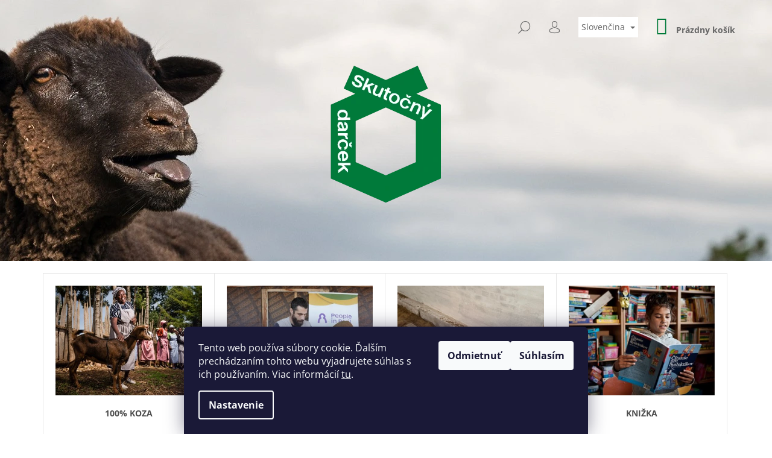

--- FILE ---
content_type: text/html; charset=utf-8
request_url: https://www.skutocnydarcek.sk/
body_size: 21613
content:
<!doctype html><html lang="sk" dir="ltr" class="header-background-light external-fonts-loaded"><head><meta charset="utf-8" /><meta name="viewport" content="width=device-width,initial-scale=1" /><title>Skutočný darček 💚</title><link rel="preconnect" href="https://cdn.myshoptet.com" /><link rel="dns-prefetch" href="https://cdn.myshoptet.com" /><link rel="preload" href="https://cdn.myshoptet.com/prj/dist/master/cms/libs/jquery/jquery-1.11.3.min.js" as="script" /><link href="https://cdn.myshoptet.com/prj/dist/master/cms/templates/frontend_templates/shared/css/font-face/open-sans.css" rel="stylesheet"><link href="https://cdn.myshoptet.com/prj/dist/master/shop/dist/font-shoptet-09.css.be95e2133ad7f561273a.css" rel="stylesheet"><script>
dataLayer = [];
dataLayer.push({'shoptet' : {
    "pageId": 1,
    "pageType": "homepage",
    "currency": "EUR",
    "currencyInfo": {
        "decimalSeparator": ",",
        "exchangeRate": 1,
        "priceDecimalPlaces": 2,
        "symbol": "\u20ac",
        "symbolLeft": 1,
        "thousandSeparator": " "
    },
    "language": "sk",
    "projectId": 647563,
    "cartInfo": {
        "id": null,
        "freeShipping": false,
        "freeShippingFrom": 0,
        "leftToFreeGift": {
            "formattedPrice": "\u20ac0",
            "priceLeft": 0
        },
        "freeGift": false,
        "leftToFreeShipping": {
            "priceLeft": 0,
            "dependOnRegion": 0,
            "formattedPrice": "\u20ac0"
        },
        "discountCoupon": [],
        "getNoBillingShippingPrice": {
            "withoutVat": 0,
            "vat": 0,
            "withVat": 0
        },
        "cartItems": [],
        "taxMode": "ORDINARY"
    },
    "cart": [],
    "customer": {
        "priceRatio": 1,
        "priceListId": 1,
        "groupId": null,
        "registered": false,
        "mainAccount": false
    }
}});
dataLayer.push({'cookie_consent' : {
    "marketing": "denied",
    "analytics": "denied"
}});
document.addEventListener('DOMContentLoaded', function() {
    shoptet.consent.onAccept(function(agreements) {
        if (agreements.length == 0) {
            return;
        }
        dataLayer.push({
            'cookie_consent' : {
                'marketing' : (agreements.includes(shoptet.config.cookiesConsentOptPersonalisation)
                    ? 'granted' : 'denied'),
                'analytics': (agreements.includes(shoptet.config.cookiesConsentOptAnalytics)
                    ? 'granted' : 'denied')
            },
            'event': 'cookie_consent'
        });
    });
});
</script>

<!-- Google Tag Manager -->
<script>(function(w,d,s,l,i){w[l]=w[l]||[];w[l].push({'gtm.start':
new Date().getTime(),event:'gtm.js'});var f=d.getElementsByTagName(s)[0],
j=d.createElement(s),dl=l!='dataLayer'?'&l='+l:'';j.async=true;j.src=
'https://www.googletagmanager.com/gtm.js?id='+i+dl;f.parentNode.insertBefore(j,f);
})(window,document,'script','dataLayer','GTM-TL6MBNKP');</script>
<!-- End Google Tag Manager -->

<meta property="og:type" content="website"><meta property="og:site_name" content="skutocnydarcek.sk"><meta property="og:url" content="https://www.skutocnydarcek.sk/"><meta property="og:title" content="Skutočný darček 💚"><meta name="author" content="Skutočný darček"><meta name="web_author" content="Shoptet.sk"><meta name="dcterms.rightsHolder" content="www.skutocnydarcek.sk"><meta name="robots" content="index,follow"><meta property="og:image" content="https://cdn.myshoptet.com/usr/www.skutocnydarcek.sk/user/logos/skutocnydareck_sk_rgb_greenwhite_a.png?t=1766670701"><meta property="og:description" content="Homepage: Skutočný darček  
Darujte Skutočný darček. Urobíte radosť aj pomôžete.
 
Vďaka darovanému Skutočnému darčeku pomôžete ľuďom v  núdzi v konkrétnej oblasti, ktorú ste si vybrali. Ak si budete želať, pošleme Vám ku Skutočnému darčeku certifikát. Radosť z tejto pomoci môžete zdieľať s Vašimi blízkymi, či už…"><meta name="description" content="Homepage: Skutočný darček  
Darujte Skutočný darček. Urobíte radosť aj pomôžete.
 
Vďaka darovanému Skutočnému darčeku pomôžete ľuďom v  núdzi v konkrétnej oblasti, ktorú ste si vybrali. Ak si budete želať, pošleme Vám ku Skutočnému darčeku certifikát. Radosť z tejto pomoci môžete zdieľať s Vašimi blízkymi, či už…"><style>:root {--color-primary: #007a39;--color-primary-h: 148;--color-primary-s: 100%;--color-primary-l: 24%;--color-primary-hover: #000000;--color-primary-hover-h: 0;--color-primary-hover-s: 0%;--color-primary-hover-l: 0%;--color-secondary: #007a39;--color-secondary-h: 148;--color-secondary-s: 100%;--color-secondary-l: 24%;--color-secondary-hover: #000000;--color-secondary-hover-h: 0;--color-secondary-hover-s: 0%;--color-secondary-hover-l: 0%;--color-tertiary: #000000;--color-tertiary-h: 0;--color-tertiary-s: 0%;--color-tertiary-l: 0%;--color-tertiary-hover: #000000;--color-tertiary-hover-h: 0;--color-tertiary-hover-s: 0%;--color-tertiary-hover-l: 0%;--color-header-background: #ffffff;--template-font: "Open Sans";--template-headings-font: "Open Sans";--header-background-url: url("https://cdn.myshoptet.com/usr/www.skutocnydarcek.sk/user/header_backgrounds/koza_pozadie-8.jpg");--cookies-notice-background: #1A1937;--cookies-notice-color: #F8FAFB;--cookies-notice-button-hover: #f5f5f5;--cookies-notice-link-hover: #27263f;--templates-update-management-preview-mode-content: "Náhľad aktualizácií šablóny je aktívny pre váš prehliadač."}</style>
    
    <link href="https://cdn.myshoptet.com/prj/dist/master/shop/dist/main-09.less.054d3d25ec29c650e39c.css" rel="stylesheet" />
                <link href="https://cdn.myshoptet.com/prj/dist/master/shop/dist/mobile-header-v1-09.less.73d2b342c70a88a5eefc.css" rel="stylesheet" />
    
    <script>var shoptet = shoptet || {};</script>
    <script src="https://cdn.myshoptet.com/prj/dist/master/shop/dist/main-3g-header.js.05f199e7fd2450312de2.js"></script>
<!-- User include --><!-- api 473(125) html code header -->

                <style>
                    #order-billing-methods .radio-wrapper[data-guid="8e3fc095-9d32-11f0-8012-9237d29d7242"]:not(.cgapplepay), #order-billing-methods .radio-wrapper[data-guid="8e4b443e-9d32-11f0-8012-9237d29d7242"]:not(.cggooglepay), #order-billing-methods .radio-wrapper[data-guid="8ee3c279-9d32-11f0-8012-9237d29d7242"]:not(.cgapplepay), #order-billing-methods .radio-wrapper[data-guid="8eeded33-9d32-11f0-8012-9237d29d7242"]:not(.cggooglepay) {
                        display: none;
                    }
                </style>
                <script type="text/javascript">
                    document.addEventListener('DOMContentLoaded', function() {
                        if (getShoptetDataLayer('pageType') === 'billingAndShipping') {
                            
                try {
                    if (window.ApplePaySession && window.ApplePaySession.canMakePayments()) {
                        
                        if (document.querySelector('#order-billing-methods .radio-wrapper[data-guid="8e3fc095-9d32-11f0-8012-9237d29d7242"]')) {
                            document.querySelector('#order-billing-methods .radio-wrapper[data-guid="8e3fc095-9d32-11f0-8012-9237d29d7242"]').classList.add('cgapplepay');
                        }
                        

                        if (document.querySelector('#order-billing-methods .radio-wrapper[data-guid="8ee3c279-9d32-11f0-8012-9237d29d7242"]')) {
                            document.querySelector('#order-billing-methods .radio-wrapper[data-guid="8ee3c279-9d32-11f0-8012-9237d29d7242"]').classList.add('cgapplepay');
                        }
                        
                    }
                } catch (err) {} 
            
                            
                const cgBaseCardPaymentMethod = {
                        type: 'CARD',
                        parameters: {
                            allowedAuthMethods: ["PAN_ONLY", "CRYPTOGRAM_3DS"],
                            allowedCardNetworks: [/*"AMEX", "DISCOVER", "INTERAC", "JCB",*/ "MASTERCARD", "VISA"]
                        }
                };
                
                function cgLoadScript(src, callback)
                {
                    var s,
                        r,
                        t;
                    r = false;
                    s = document.createElement('script');
                    s.type = 'text/javascript';
                    s.src = src;
                    s.onload = s.onreadystatechange = function() {
                        if ( !r && (!this.readyState || this.readyState == 'complete') )
                        {
                            r = true;
                            callback();
                        }
                    };
                    t = document.getElementsByTagName('script')[0];
                    t.parentNode.insertBefore(s, t);
                } 
                
                function cgGetGoogleIsReadyToPayRequest() {
                    return Object.assign(
                        {},
                        {
                            apiVersion: 2,
                            apiVersionMinor: 0
                        },
                        {
                            allowedPaymentMethods: [cgBaseCardPaymentMethod]
                        }
                    );
                }

                function onCgGooglePayLoaded() {
                    let paymentsClient = new google.payments.api.PaymentsClient({environment: 'PRODUCTION'});
                    paymentsClient.isReadyToPay(cgGetGoogleIsReadyToPayRequest()).then(function(response) {
                        if (response.result) {
                            
                        if (document.querySelector('#order-billing-methods .radio-wrapper[data-guid="8e4b443e-9d32-11f0-8012-9237d29d7242"]')) {
                            document.querySelector('#order-billing-methods .radio-wrapper[data-guid="8e4b443e-9d32-11f0-8012-9237d29d7242"]').classList.add('cggooglepay');
                        }
                        

                        if (document.querySelector('#order-billing-methods .radio-wrapper[data-guid="8eeded33-9d32-11f0-8012-9237d29d7242"]')) {
                            document.querySelector('#order-billing-methods .radio-wrapper[data-guid="8eeded33-9d32-11f0-8012-9237d29d7242"]').classList.add('cggooglepay');
                        }
                        	 	 	 	 	 
                        }
                    })
                    .catch(function(err) {});
                }
                
                cgLoadScript('https://pay.google.com/gp/p/js/pay.js', onCgGooglePayLoaded);
            
                        }
                    });
                </script> 
                
<!-- project html code header -->
<link href="https://cdn.myshoptet.com/usr/www.humaninneed.sk/user/documents/jgm-upravy/style.css?v=1.0" rel="stylesheet">
<!-- /User include --><link rel="shortcut icon" href="/favicon.ico" type="image/x-icon" /><link rel="canonical" href="https://www.skutocnydarcek.sk/" /><link rel="alternate" hreflang="sk" href="https://www.skutocnydarcek.sk/" /><link rel="alternate" hreflang="en" href="https://www.skutocnydarcek.sk/en/" /><link rel="alternate" hreflang="x-default" href="https://www.skutocnydarcek.sk/" /><script>!function(){var t={9196:function(){!function(){var t=/\[object (Boolean|Number|String|Function|Array|Date|RegExp)\]/;function r(r){return null==r?String(r):(r=t.exec(Object.prototype.toString.call(Object(r))))?r[1].toLowerCase():"object"}function n(t,r){return Object.prototype.hasOwnProperty.call(Object(t),r)}function e(t){if(!t||"object"!=r(t)||t.nodeType||t==t.window)return!1;try{if(t.constructor&&!n(t,"constructor")&&!n(t.constructor.prototype,"isPrototypeOf"))return!1}catch(t){return!1}for(var e in t);return void 0===e||n(t,e)}function o(t,r,n){this.b=t,this.f=r||function(){},this.d=!1,this.a={},this.c=[],this.e=function(t){return{set:function(r,n){u(c(r,n),t.a)},get:function(r){return t.get(r)}}}(this),i(this,t,!n);var e=t.push,o=this;t.push=function(){var r=[].slice.call(arguments,0),n=e.apply(t,r);return i(o,r),n}}function i(t,n,o){for(t.c.push.apply(t.c,n);!1===t.d&&0<t.c.length;){if("array"==r(n=t.c.shift()))t:{var i=n,a=t.a;if("string"==r(i[0])){for(var f=i[0].split("."),s=f.pop(),p=(i=i.slice(1),0);p<f.length;p++){if(void 0===a[f[p]])break t;a=a[f[p]]}try{a[s].apply(a,i)}catch(t){}}}else if("function"==typeof n)try{n.call(t.e)}catch(t){}else{if(!e(n))continue;for(var l in n)u(c(l,n[l]),t.a)}o||(t.d=!0,t.f(t.a,n),t.d=!1)}}function c(t,r){for(var n={},e=n,o=t.split("."),i=0;i<o.length-1;i++)e=e[o[i]]={};return e[o[o.length-1]]=r,n}function u(t,o){for(var i in t)if(n(t,i)){var c=t[i];"array"==r(c)?("array"==r(o[i])||(o[i]=[]),u(c,o[i])):e(c)?(e(o[i])||(o[i]={}),u(c,o[i])):o[i]=c}}window.DataLayerHelper=o,o.prototype.get=function(t){var r=this.a;t=t.split(".");for(var n=0;n<t.length;n++){if(void 0===r[t[n]])return;r=r[t[n]]}return r},o.prototype.flatten=function(){this.b.splice(0,this.b.length),this.b[0]={},u(this.a,this.b[0])}}()}},r={};function n(e){var o=r[e];if(void 0!==o)return o.exports;var i=r[e]={exports:{}};return t[e](i,i.exports,n),i.exports}n.n=function(t){var r=t&&t.__esModule?function(){return t.default}:function(){return t};return n.d(r,{a:r}),r},n.d=function(t,r){for(var e in r)n.o(r,e)&&!n.o(t,e)&&Object.defineProperty(t,e,{enumerable:!0,get:r[e]})},n.o=function(t,r){return Object.prototype.hasOwnProperty.call(t,r)},function(){"use strict";n(9196)}()}();</script>    <!-- Global site tag (gtag.js) - Google Analytics -->
    <script async src="https://www.googletagmanager.com/gtag/js?id=G-25D8C3L8XK"></script>
    <script>
        
        window.dataLayer = window.dataLayer || [];
        function gtag(){dataLayer.push(arguments);}
        

                    console.debug('default consent data');

            gtag('consent', 'default', {"ad_storage":"denied","analytics_storage":"denied","ad_user_data":"denied","ad_personalization":"denied","wait_for_update":500});
            dataLayer.push({
                'event': 'default_consent'
            });
        
        gtag('js', new Date());

        
                gtag('config', 'G-25D8C3L8XK', {"groups":"GA4","send_page_view":false,"content_group":"homepage","currency":"EUR","page_language":"sk"});
        
                gtag('config', 'AW-1006755097', {"allow_enhanced_conversions":true});
        
        
        
        
        
                    gtag('event', 'page_view', {"send_to":"GA4","page_language":"sk","content_group":"homepage","currency":"EUR"});
        
        
        
        
        
        
        
        
        
        
        
        
        
        document.addEventListener('DOMContentLoaded', function() {
            if (typeof shoptet.tracking !== 'undefined') {
                for (var id in shoptet.tracking.bannersList) {
                    gtag('event', 'view_promotion', {
                        "send_to": "UA",
                        "promotions": [
                            {
                                "id": shoptet.tracking.bannersList[id].id,
                                "name": shoptet.tracking.bannersList[id].name,
                                "position": shoptet.tracking.bannersList[id].position
                            }
                        ]
                    });
                }
            }

            shoptet.consent.onAccept(function(agreements) {
                if (agreements.length !== 0) {
                    console.debug('gtag consent accept');
                    var gtagConsentPayload =  {
                        'ad_storage': agreements.includes(shoptet.config.cookiesConsentOptPersonalisation)
                            ? 'granted' : 'denied',
                        'analytics_storage': agreements.includes(shoptet.config.cookiesConsentOptAnalytics)
                            ? 'granted' : 'denied',
                                                                                                'ad_user_data': agreements.includes(shoptet.config.cookiesConsentOptPersonalisation)
                            ? 'granted' : 'denied',
                        'ad_personalization': agreements.includes(shoptet.config.cookiesConsentOptPersonalisation)
                            ? 'granted' : 'denied',
                        };
                    console.debug('update consent data', gtagConsentPayload);
                    gtag('consent', 'update', gtagConsentPayload);
                    dataLayer.push(
                        { 'event': 'update_consent' }
                    );
                }
            });
        });
    </script>
</head><body class="desktop id-1 in-index template-09 type-index one-column-body columns-mobile-2 columns-4 ums_forms_redesign--off ums_a11y_category_page--on ums_discussion_rating_forms--off ums_flags_display_unification--on ums_a11y_login--off mobile-header-version-1"><noscript>
    <style>
        #header {
            padding-top: 0;
            position: relative !important;
            top: 0;
        }
        .header-navigation {
            position: relative !important;
        }
        .overall-wrapper {
            margin: 0 !important;
        }
        body:not(.ready) {
            visibility: visible !important;
        }
    </style>
    <div class="no-javascript">
        <div class="no-javascript__title">Musíte zmeniť nastavenie vášho prehliadača</div>
        <div class="no-javascript__text">Pozrite sa na: <a href="https://www.google.com/support/bin/answer.py?answer=23852">Ako povoliť JavaScript vo vašom prehliadači</a>.</div>
        <div class="no-javascript__text">Ak používate software na blokovanie reklám, možno bude potrebné, aby ste povolili JavaScript z tejto stránky.</div>
        <div class="no-javascript__text">Ďakujeme.</div>
    </div>
</noscript>

        <div id="fb-root"></div>
        <script>
            window.fbAsyncInit = function() {
                FB.init({
//                    appId            : 'your-app-id',
                    autoLogAppEvents : true,
                    xfbml            : true,
                    version          : 'v19.0'
                });
            };
        </script>
        <script async defer crossorigin="anonymous" src="https://connect.facebook.net/sk_SK/sdk.js"></script>
<!-- Google Tag Manager (noscript) -->
<noscript><iframe src="https://www.googletagmanager.com/ns.html?id=GTM-TL6MBNKP"
height="0" width="0" style="display:none;visibility:hidden"></iframe></noscript>
<!-- End Google Tag Manager (noscript) -->

    <div class="siteCookies siteCookies--bottom siteCookies--dark js-siteCookies" role="dialog" data-testid="cookiesPopup" data-nosnippet>
        <div class="siteCookies__form">
            <div class="siteCookies__content">
                <div class="siteCookies__text">
                    Tento web používa súbory cookie. Ďalším prechádzaním tohto webu vyjadrujete súhlas s ich používaním. Viac informácií <a href="/podmienky-ochrany-osobnych-udajov/" target=\"_blank\" rel=\"noopener noreferrer\">tu</a>.
                </div>
                <p class="siteCookies__links">
                    <button class="siteCookies__link js-cookies-settings" aria-label="Nastavenia cookies" data-testid="cookiesSettings">Nastavenie</button>
                </p>
            </div>
            <div class="siteCookies__buttonWrap">
                                    <button class="siteCookies__button js-cookiesConsentSubmit" value="reject" aria-label="Odmietnuť cookies" data-testid="buttonCookiesReject">Odmietnuť</button>
                                <button class="siteCookies__button js-cookiesConsentSubmit" value="all" aria-label="Prijať cookies" data-testid="buttonCookiesAccept">Súhlasím</button>
            </div>
        </div>
        <script>
            document.addEventListener("DOMContentLoaded", () => {
                const siteCookies = document.querySelector('.js-siteCookies');
                document.addEventListener("scroll", shoptet.common.throttle(() => {
                    const st = document.documentElement.scrollTop;
                    if (st > 1) {
                        siteCookies.classList.add('siteCookies--scrolled');
                    } else {
                        siteCookies.classList.remove('siteCookies--scrolled');
                    }
                }, 100));
            });
        </script>
    </div>
<a href="#content" class="skip-link sr-only">Prejsť na obsah</a><div class="overall-wrapper"><div class="user-action"><div class="container"><div class="content-window login-window">
    <div class="content-window-in login-window-in">
                    <button type="button" class="btn toggle-window-arr toggle-window" data-target="login" data-testid="backToShop" aria-controls="cart-widget">Späť <span>do obchodu</span></button>
            <div class="container">
            <div class="row">
                <div class="col-sm-2 col-lg-offset-1 text-left">
                </div>

                <div class="col-sm-8 col-lg-7">
                    <div class="user-action-login">
                        
    <h2 id="loginHeading" class="login-heading">Prihlásiť sa do môjho účtu</h2>
<div id="customerLogin"><form action="/action/Customer/Login/" method="post" id="formLoginIncluded" class="csrf-enabled formLogin" data-testid="formLogin"><input type="hidden" name="referer" value="" /><div class="form-group"><div class="input-wrapper email js-validated-element-wrapper no-label"><input type="email" name="email" class="form-control" autofocus placeholder="E-mailová adresa (napr. jan@novak.sk)" data-testid="inputEmail" autocomplete="email" required /></div></div><div class="form-group"><div class="input-wrapper password js-validated-element-wrapper no-label"><input type="password" name="password" class="form-control" placeholder="Heslo" data-testid="inputPassword" autocomplete="current-password" required /><span class="no-display">Nemôžete vyplniť toto pole</span><input type="text" name="surname" value="" class="no-display" /></div></div><div class="form-group"><div class="login-wrapper"><button type="submit" class="btn btn-secondary btn-text btn-login" data-testid="buttonSubmit">Prihlásiť sa</button><div class="password-helper"><a href="/registracia/" class="toggle-window" data-target="register" data-testid="signup" rel="nofollow">Nová registrácia</a><a href="/klient/zabudnute-heslo/" rel="nofollow">Zabudnuté heslo</a></div></div></div></form>
</div>                    </div>
                </div>
            </div>
        </div>
    </div>
</div>

<div class="content-window register-window">
    <div class="content-window-in login-window-in">
                    <button type="button" class="btn toggle-window-arr toggle-window" data-target="register" data-testid="backToShop" aria-controls="cart-widget">Späť <span>do obchodu</span></button>
            <div class="container">
            <div class="row">
                <div class="col-sm-2 col-lg-offset-1 text-left">
                </div>

                <div class="col-sm-10 col-lg-9">
                    <div class="user-action-register place-registration-here">
                        <h2>Registrácia</h2>
                        <div class="loader static"></div>
                    </div>
                </div>
            </div>
        </div>
    </div>
</div>
</div></div><header id="header"><div class="container navigation-wrapper">
            <div class="top-nav">
    
    <ul class="nav-list top-nav-right">
        <li class="subnav-left">
            <ul class="nav-list top-nav-bar">
                <li>
                    <a href="#" class="btn btn-icon btn-plain toggle-window icon-search" data-target="search" data-testid="linkSearchIcon">
                        <span class="sr-only">Hľadať</span>
                    </a>
                </li>

                                    <li class="top-nav-login">
                        
        <a href="/login/?backTo=%2F" class="btn btn-icon btn-plain toggle-window icon-login" data-target="login" data-testid="signin" rel="nofollow">
            <span class="sr-only">Prihlásenie</span>
        </a>
                        </li>
                
                <li class="top-nav-currency">
                        <div class="languagesMenu">
        <button id="topNavigationDropdown" class="languagesMenu__flags" type="button" data-toggle="dropdown" aria-haspopup="true" aria-expanded="false">
            <svg aria-hidden="true" style="position: absolute; width: 0; height: 0; overflow: hidden;" version="1.1" xmlns="http://www.w3.org/2000/svg" xmlns:xlink="http://www.w3.org/1999/xlink"><defs><symbol id="shp-flag-SK" viewBox="0 0 32 32"><title>SK</title><path fill="#f0f0f0" style="fill: var(--color21, #f0f0f0)" d="M0 5.334h32v21.333h-32v-21.333z"></path><path fill="#0052b4" style="fill: var(--color20, #0052b4)" d="M0 12.29h32v7.42h-32v-7.42z"></path><path fill="#d80027" style="fill: var(--color19, #d80027)" d="M0 19.71h32v6.957h-32v-6.956z"></path><path fill="#f0f0f0" style="fill: var(--color21, #f0f0f0)" d="M8.092 11.362v5.321c0 3.027 3.954 3.954 3.954 3.954s3.954-0.927 3.954-3.954v-5.321h-7.908z"></path><path fill="#d80027" style="fill: var(--color19, #d80027)" d="M9.133 11.518v5.121c0 0.342 0.076 0.665 0.226 0.968 1.493 0 3.725 0 5.373 0 0.15-0.303 0.226-0.626 0.226-0.968v-5.121h-5.826z"></path><path fill="#f0f0f0" style="fill: var(--color21, #f0f0f0)" d="M13.831 15.089h-1.339v-0.893h0.893v-0.893h-0.893v-0.893h-0.893v0.893h-0.893v0.893h0.893v0.893h-1.339v0.893h1.339v0.893h0.893v-0.893h1.339z"></path><path fill="#0052b4" style="fill: var(--color20, #0052b4)" d="M10.577 18.854c0.575 0.361 1.166 0.571 1.469 0.665 0.303-0.093 0.894-0.303 1.469-0.665 0.58-0.365 0.987-0.782 1.218-1.246-0.255-0.18-0.565-0.286-0.901-0.286-0.122 0-0.241 0.015-0.355 0.041-0.242-0.55-0.791-0.934-1.43-0.934s-1.188 0.384-1.43 0.934c-0.114-0.027-0.233-0.041-0.355-0.041-0.336 0-0.646 0.106-0.901 0.286 0.231 0.465 0.637 0.882 1.217 1.246z"></path></symbol><symbol id="shp-flag-GB" viewBox="0 0 32 32"><title>GB</title><path fill="#f0f0f0" style="fill: var(--color21, #f0f0f0)" d="M0 5.333h32v21.334h-32v-21.334z"></path><path fill="#d80027" style="fill: var(--color19, #d80027)" d="M18 5.333h-4v8.667h-14v4h14v8.667h4v-8.667h14v-4h-14z"></path><path fill="#0052b4" style="fill: var(--color20, #0052b4)" d="M24.612 19.71l7.388 4.105v-4.105z"></path><path fill="#0052b4" style="fill: var(--color20, #0052b4)" d="M19.478 19.71l12.522 6.957v-1.967l-8.981-4.989z"></path><path fill="#0052b4" style="fill: var(--color20, #0052b4)" d="M28.665 26.666l-9.186-5.104v5.104z"></path><path fill="#f0f0f0" style="fill: var(--color21, #f0f0f0)" d="M19.478 19.71l12.522 6.957v-1.967l-8.981-4.989z"></path><path fill="#d80027" style="fill: var(--color19, #d80027)" d="M19.478 19.71l12.522 6.957v-1.967l-8.981-4.989z"></path><path fill="#0052b4" style="fill: var(--color20, #0052b4)" d="M5.646 19.71l-5.646 3.137v-3.137z"></path><path fill="#0052b4" style="fill: var(--color20, #0052b4)" d="M12.522 20.594v6.072h-10.929z"></path><path fill="#d80027" style="fill: var(--color19, #d80027)" d="M8.981 19.71l-8.981 4.989v1.967l12.522-6.957z"></path><path fill="#0052b4" style="fill: var(--color20, #0052b4)" d="M7.388 12.29l-7.388-4.105v4.105z"></path><path fill="#0052b4" style="fill: var(--color20, #0052b4)" d="M12.522 12.29l-12.522-6.957v1.967l8.981 4.989z"></path><path fill="#0052b4" style="fill: var(--color20, #0052b4)" d="M3.335 5.333l9.186 5.104v-5.104z"></path><path fill="#f0f0f0" style="fill: var(--color21, #f0f0f0)" d="M12.522 12.29l-12.522-6.957v1.967l8.981 4.989z"></path><path fill="#d80027" style="fill: var(--color19, #d80027)" d="M12.522 12.29l-12.522-6.957v1.967l8.981 4.989z"></path><path fill="#0052b4" style="fill: var(--color20, #0052b4)" d="M26.354 12.29l5.646-3.137v3.137z"></path><path fill="#0052b4" style="fill: var(--color20, #0052b4)" d="M19.478 11.405v-6.072h10.929z"></path><path fill="#d80027" style="fill: var(--color19, #d80027)" d="M23.019 12.29l8.981-4.989v-1.967l-12.522 6.957z"></path></symbol></defs></svg>
            <svg class="shp-flag shp-flag-SK">
                <use xlink:href="#shp-flag-SK"></use>
            </svg>
            <span class="caret"></span>
        </button>
        <div class="languagesMenu__content" aria-labelledby="topNavigationDropdown">
                                        <div class="languagesMenu__box toggle-window js-languagesMenu__box" data-hover="true" data-target="language">
                    <div class="languagesMenu__header languagesMenu__header--name">Jazyk</div>
                    <div class="languagesMenu__header languagesMenu__header--actual" data-toggle="dropdown">
                                                                                    
                                    Slovenčina
                                
                                                                                                                                <span class="caret"></span>
                    </div>
                    <ul class="languagesMenu__list languagesMenu__list--language">
                                                    <li>
                                <a href="/action/Language/changeLanguage/?language=sk" rel="nofollow" class="languagesMenu__list__link">
                                    <svg class="shp-flag shp-flag-SK">
                                        <use xlink:href="#shp-flag-SK"></use>
                                    </svg>
                                    <span class="languagesMenu__list__name languagesMenu__list__name--actual">Slovenčina</span>
                                </a>
                            </li>
                                                    <li>
                                <a href="/action/Language/changeLanguage/?language=en" rel="nofollow" class="languagesMenu__list__link">
                                    <svg class="shp-flag shp-flag-GB">
                                        <use xlink:href="#shp-flag-GB"></use>
                                    </svg>
                                    <span class="languagesMenu__list__name">English</span>
                                </a>
                            </li>
                                            </ul>
                </div>
                    </div>
    </div>
                </li>
            </ul>
        </li>

        <li class="subnav-right">
            <div class="nav-list navigation-buttons">
                    
    <a href="/kosik/" class="btn btn-icon toggle-window cart-count" data-target="cart" data-testid="headerCart" rel="nofollow" aria-haspopup="dialog" aria-expanded="false" aria-controls="cart-widget">
        
                <span class="sr-only">Nákupný košík</span>
        
            <span class="cart-price visible-lg-inline-block" data-testid="headerCartPrice">
                                    Prázdny košík                            </span>
        
    
            </a>
                <a href="#" class="btn btn-icon toggle-window toggle-window menu-trigger" data-target="navigation" data-testid="hamburgerMenu">
                    <span class="sr-only">Menu</span>
                </a>
            </div>
        </li>
    </ul>
</div>
        <h1 class="site-name"><a href="/" data-testid="linkWebsiteLogo"><img src="https://cdn.myshoptet.com/usr/www.skutocnydarcek.sk/user/logos/skutocnydareck_sk_rgb_greenwhite_a.png" alt="Skutočný darček" fetchpriority="low" /></a></h1>        <nav id="navigation" aria-label="Hlavné menu" data-collapsible="true"><div class="navigation-in menu"><ul class="menu-level-1" role="menubar" data-testid="headerMenuItems"><li class="menu-item-730 ext" role="none"><a href="/darceky/" data-testid="headerMenuItem" role="menuitem" aria-haspopup="true" aria-expanded="false"><b>Darčeky</b><span class="submenu-arrow"></span></a><ul class="menu-level-2" aria-label="Darčeky" tabindex="-1" role="menu"><li class="menu-item-733" role="none"><a href="/obziva/" data-image="https://cdn.myshoptet.com/usr/www.skutocnydarcek.sk/user/categories/thumb/ob__iva.jpg" data-testid="headerMenuItem" role="menuitem"><span>Obživa</span></a>
                        </li><li class="menu-item-736" role="none"><a href="/vzdelanie/" data-image="https://cdn.myshoptet.com/usr/www.skutocnydarcek.sk/user/categories/thumb/vzdelanie.jpg" data-testid="headerMenuItem" role="menuitem"><span>Vzdelanie</span></a>
                        </li><li class="menu-item-739" role="none"><a href="/pomoc-v-nudzi/" data-image="https://cdn.myshoptet.com/usr/www.skutocnydarcek.sk/user/categories/thumb/pomoc_v_n__dzi.jpg" data-testid="headerMenuItem" role="menuitem"><span>Pomoc v núdzi</span></a>
                        </li><li class="menu-item-742" role="none"><a href="/slovensko/" data-image="https://cdn.myshoptet.com/usr/www.skutocnydarcek.sk/user/categories/thumb/slovensko.jpg" data-testid="headerMenuItem" role="menuitem"><span>Slovensko</span></a>
                        </li></ul></li>
<li class="menu-item-745" role="none"><a href="/ako-to-funguje/" data-testid="headerMenuItem" role="menuitem" aria-expanded="false"><b>Ako to funguje</b></a></li>
<li class="menu-item-761" role="none"><a href="/pribehy-pomoci/" data-testid="headerMenuItem" role="menuitem" aria-expanded="false"><b>Príbehy pomoci</b></a></li>
<li class="menu-item-29" role="none"><a href="/kontakt/" data-testid="headerMenuItem" role="menuitem" aria-expanded="false"><b>Kontakt</b></a></li>
</ul>
    <ul class="navigationActions" role="menu">
                    <li class="ext" role="none">
                <a href="#">
                    </span>
                        <span class="navigationActions__flagWrapper">
                            <span>Jazyk</span>
                            <svg class="shp-flag shp-flag-SK">
                                <use xlink:href="#shp-flag-SK"></use>
                            </svg>
                        </span>
                                        <span class="submenu-arrow"></span>
                </a>
                <ul class="navigationActions__submenu menu-level-2" role="menu">
                    <li role="none">
                                                                            <ul role="menu">
                                                                    <li class="navigationActions__submenu__item  navigationActions__submenu__item--active" role="none">
                                        <a href="/action/Language/changeLanguage/?language=sk" class="navigationActions__link--flag" rel="nofollow" role="menuitem">
                                            <span class="navigationActions__flagWrapper">
                                                <svg class="shp-flag shp-flag-SK navigationActions__flag navigationActions__flag-left">
                                                    <use xlink:href="#shp-flag-SK"></use>
                                                </svg>
                                                <span>Slovenčina</span>
                                            </span>
                                        </a>
                                    </li>
                                                                    <li class="navigationActions__submenu__item" role="none">
                                        <a href="/action/Language/changeLanguage/?language=en" class="navigationActions__link--flag" rel="nofollow" role="menuitem">
                                            <span class="navigationActions__flagWrapper">
                                                <svg class="shp-flag shp-flag-GB navigationActions__flag navigationActions__flag-left">
                                                    <use xlink:href="#shp-flag-GB"></use>
                                                </svg>
                                                <span>English</span>
                                            </span>
                                        </a>
                                    </li>
                                                            </ul>
                                            </li>
                </ul>
            </li>
                            <li role="none">
                                    <a href="/login/?backTo=%2F" rel="nofollow" data-testid="signin" role="menuitem"><span>Prihlásenie</span></a>
                            </li>
                        </ul>

    </div><span class="navigation-close"></span></nav><div class="menu-helper" data-testid="hamburgerMenu"><span>Viac</span></div>
    </div></header><!-- / header -->

            <div class="wide-carousel">
                    </div>
    

<div id="content-wrapper" class="container content-wrapper">
    
            
    <div class="content-wrapper-in">
                <main id="content" class="content wide">
                            
                            <div class="homepage-group-title homepage-products-heading-1 h4">Akčný tovar</div>
            
        <div id="products-1" class="products products-block homepage-products-1" data-testid="productGroup_1" >
                            


        

            
<div class="product
            col-xs-12 col-sm-6 col-md-4 col-lg-3
        "
    data-micro="product" data-micro-product-id="43" data-micro-identifier="dcadab5e-f369-11ee-a9a8-a6419aceaa98" data-testid="productItem">
    <div class="inner">
        <div class="img">
    <a href="/100--koza/">
        <img src="https://cdn.myshoptet.com/usr/www.skutocnydarcek.sk/user/shop/detail/43-2_100--koza.jpg?6610278f" alt="100% Koza" data-micro-image="https://cdn.myshoptet.com/usr/www.skutocnydarcek.sk/user/shop/big/43-2_100--koza.jpg?6610278f" width="423" height="318"  fetchpriority="high" />
    </a>

    

    

    <div class="flags flags-extra">
                  
                
                        </div>
</div>
                    
                <div class="descr">
    <a href="/100--koza/" class="name" data-micro="url">
        <span data-micro="name" data-testid="productCardName">
              100% Koza        </span>
    </a>

    
    <div class="prices row" data-micro="offer"
    data-micro-price="35.00"
    data-micro-price-currency="EUR"
>

        
                        <div class="col-xs-8 col-lg-12">
                                
                                                    <div class="price price-final" data-testid="productCardPrice">
                        <strong>
                                                            €35
        

                        </strong>
                    </div>
                            </div>
        

                                                        <div class="tools-wrap col-xs-4 col-lg-12">

                <a href="/100--koza/" class="product-link visible-lg-inline">&nbsp;</a>

                <div class="tools">

                    
                    
                                                                                                <a href="/100--koza/" class="btn col-lg-12 visible-lg-inline" aria-hidden="true" tabindex="-1">Detail</a>
                                                            </div>
                            </div>
            </div>
    </div>
    </div>
</div>
    
<div class="product
            col-xs-12 col-sm-6 col-md-4 col-lg-3
        "
    data-micro="product" data-micro-product-id="108" data-micro-identifier="474dd9f8-c53b-11f0-b2bc-d21613a2077b" data-testid="productItem">
    <div class="inner">
        <div class="img">
    <a href="/miska-polievky/">
        <img src="https://cdn.myshoptet.com/usr/www.skutocnydarcek.sk/user/shop/detail/108_miska-polievky-1.png?69270162" alt="miska polievky 1" data-micro-image="https://cdn.myshoptet.com/usr/www.skutocnydarcek.sk/user/shop/big/108_miska-polievky-1.png?69270162" width="423" height="318"  fetchpriority="low" />
    </a>

    

    

    <div class="flags flags-extra">
                  
                
                        </div>
</div>
                    
                <div class="descr">
    <a href="/miska-polievky/" class="name" data-micro="url">
        <span data-micro="name" data-testid="productCardName">
              Miska polievky        </span>
    </a>

    
    <div class="prices row" data-micro="offer"
    data-micro-price="6.00"
    data-micro-price-currency="EUR"
>

        
                        <div class="col-xs-8 col-lg-12">
                                
                                                    <div class="price price-final" data-testid="productCardPrice">
                        <strong>
                                                            €6
        

                        </strong>
                    </div>
                            </div>
        

                                                        <div class="tools-wrap col-xs-4 col-lg-12">

                <a href="/miska-polievky/" class="product-link visible-lg-inline">&nbsp;</a>

                <div class="tools">

                    
                    
                                                                                                <a href="/miska-polievky/" class="btn col-lg-12 visible-lg-inline" aria-hidden="true" tabindex="-1">Detail</a>
                                                            </div>
                            </div>
            </div>
    </div>
    </div>
</div>
    
<div class="product
            col-xs-12 col-sm-6 col-md-4 col-lg-3
        "
    data-micro="product" data-micro-product-id="105" data-micro-identifier="132cfb3e-c538-11f0-87d3-5a322b0c1836" data-testid="productItem">
    <div class="inner">
        <div class="img">
    <a href="/zachod/">
        <img src="https://cdn.myshoptet.com/usr/www.skutocnydarcek.sk/user/shop/detail/105-5_zachod-2.png?692701ab" alt="záchod 2" data-micro-image="https://cdn.myshoptet.com/usr/www.skutocnydarcek.sk/user/shop/big/105-5_zachod-2.png?692701ab" width="423" height="318"  fetchpriority="low" />
    </a>

    

    

    <div class="flags flags-extra">
                  
                
                        </div>
</div>
                    
                <div class="descr">
    <a href="/zachod/" class="name" data-micro="url">
        <span data-micro="name" data-testid="productCardName">
              Záchod        </span>
    </a>

    
    <div class="prices row" data-micro="offer"
    data-micro-price="70.00"
    data-micro-price-currency="EUR"
>

        
                        <div class="col-xs-8 col-lg-12">
                                
                                                    <div class="price price-final" data-testid="productCardPrice">
                        <strong>
                                                            €70
        

                        </strong>
                    </div>
                            </div>
        

                                                        <div class="tools-wrap col-xs-4 col-lg-12">

                <a href="/zachod/" class="product-link visible-lg-inline">&nbsp;</a>

                <div class="tools">

                    
                    
                                                                                                <a href="/zachod/" class="btn col-lg-12 visible-lg-inline" aria-hidden="true" tabindex="-1">Detail</a>
                                                            </div>
                            </div>
            </div>
    </div>
    </div>
</div>
    
<div class="product
            col-xs-12 col-sm-6 col-md-4 col-lg-3
        "
    data-micro="product" data-micro-product-id="102" data-micro-identifier="e7720340-c537-11f0-8194-46a7eb346db2" data-testid="productItem">
    <div class="inner">
        <div class="img">
    <a href="/knizka/">
        <img src="https://cdn.myshoptet.com/usr/www.skutocnydarcek.sk/user/shop/detail/102-5_knizka-1.png?69270131" alt="knižka 1" data-micro-image="https://cdn.myshoptet.com/usr/www.skutocnydarcek.sk/user/shop/big/102-5_knizka-1.png?69270131" width="423" height="318"  fetchpriority="low" />
    </a>

    

    

    <div class="flags flags-extra">
                  
                
                        </div>
</div>
                    
                <div class="descr">
    <a href="/knizka/" class="name" data-micro="url">
        <span data-micro="name" data-testid="productCardName">
              Knižka        </span>
    </a>

    
    <div class="prices row" data-micro="offer"
    data-micro-price="10.00"
    data-micro-price-currency="EUR"
>

        
                        <div class="col-xs-8 col-lg-12">
                                
                                                    <div class="price price-final" data-testid="productCardPrice">
                        <strong>
                                                            €10
        

                        </strong>
                    </div>
                            </div>
        

                                                        <div class="tools-wrap col-xs-4 col-lg-12">

                <a href="/knizka/" class="product-link visible-lg-inline">&nbsp;</a>

                <div class="tools">

                    
                    
                                                                                                <a href="/knizka/" class="btn col-lg-12 visible-lg-inline" aria-hidden="true" tabindex="-1">Detail</a>
                                                            </div>
                            </div>
            </div>
    </div>
    </div>
</div>
    
<div class="product
            col-xs-12 col-sm-6 col-md-4 col-lg-3
        "
    data-micro="product" data-micro-product-id="67" data-micro-identifier="92258c46-fca1-11ee-b47b-1a10d3e19cf7" data-testid="productItem">
    <div class="inner">
        <div class="img">
    <a href="/bandaska-na-vodu/">
        <img src="data:image/svg+xml,%3Csvg%20width%3D%22423%22%20height%3D%22318%22%20xmlns%3D%22http%3A%2F%2Fwww.w3.org%2F2000%2Fsvg%22%3E%3C%2Fsvg%3E" alt="bandaska na vodu (2)" data-micro-image="https://cdn.myshoptet.com/usr/www.skutocnydarcek.sk/user/shop/big/67-3_bandaska-na-vodu--2.png?66abcddd" width="423" height="318"  data-src="https://cdn.myshoptet.com/usr/www.skutocnydarcek.sk/user/shop/detail/67-3_bandaska-na-vodu--2.png?66abcddd" fetchpriority="low" />
    </a>

    

    

    <div class="flags flags-extra">
                  
                
                        </div>
</div>
                    
                <div class="descr">
    <a href="/bandaska-na-vodu/" class="name" data-micro="url">
        <span data-micro="name" data-testid="productCardName">
              Bandaska na vodu        </span>
    </a>

    
    <div class="prices row" data-micro="offer"
    data-micro-price="12.00"
    data-micro-price-currency="EUR"
>

        
                        <div class="col-xs-8 col-lg-12">
                                
                                                    <div class="price price-final" data-testid="productCardPrice">
                        <strong>
                                                            €12
        

                        </strong>
                    </div>
                            </div>
        

                                                        <div class="tools-wrap col-xs-4 col-lg-12">

                <a href="/bandaska-na-vodu/" class="product-link visible-lg-inline">&nbsp;</a>

                <div class="tools">

                    
                    
                                                                                                <a href="/bandaska-na-vodu/" class="btn col-lg-12 visible-lg-inline" aria-hidden="true" tabindex="-1">Detail</a>
                                                            </div>
                            </div>
            </div>
    </div>
    </div>
</div>
    
<div class="product
            col-xs-12 col-sm-6 col-md-4 col-lg-3
        "
    data-micro="product" data-micro-product-id="79" data-micro-identifier="d7db1e7c-fca1-11ee-89fe-226a57804605" data-testid="productItem">
    <div class="inner">
        <div class="img">
    <a href="/zdravy-obed/">
        <img src="data:image/svg+xml,%3Csvg%20width%3D%22423%22%20height%3D%22318%22%20xmlns%3D%22http%3A%2F%2Fwww.w3.org%2F2000%2Fsvg%22%3E%3C%2Fsvg%3E" alt="Zdrave jedlo 1" data-micro-image="https://cdn.myshoptet.com/usr/www.skutocnydarcek.sk/user/shop/big/79_zdrave-jedlo-1.jpg?661fba6a" width="423" height="318"  data-src="https://cdn.myshoptet.com/usr/www.skutocnydarcek.sk/user/shop/detail/79_zdrave-jedlo-1.jpg?661fba6a" fetchpriority="low" />
    </a>

    

    

    <div class="flags flags-extra">
                  
                
                        </div>
</div>
                    
                <div class="descr">
    <a href="/zdravy-obed/" class="name" data-micro="url">
        <span data-micro="name" data-testid="productCardName">
              Zdravý obed v škole        </span>
    </a>

    
    <div class="prices row" data-micro="offer"
    data-micro-price="10.00"
    data-micro-price-currency="EUR"
>

        
                        <div class="col-xs-8 col-lg-12">
                                
                                                    <div class="price price-final" data-testid="productCardPrice">
                        <strong>
                                                            €10
        

                        </strong>
                    </div>
                            </div>
        

                                                        <div class="tools-wrap col-xs-4 col-lg-12">

                <a href="/zdravy-obed/" class="product-link visible-lg-inline">&nbsp;</a>

                <div class="tools">

                    
                    
                                                                                                <a href="/zdravy-obed/" class="btn col-lg-12 visible-lg-inline" aria-hidden="true" tabindex="-1">Detail</a>
                                                            </div>
                            </div>
            </div>
    </div>
    </div>
</div>
        
<div class="product
            highlight-product js-product-clickable col-sm-12 col-md-8 col-lg-6
        "
    data-micro="product" data-micro-product-id="88" data-micro-identifier="06ba8ef8-fca2-11ee-8d9e-226a57804605" data-testid="productItem">
    <div class="inner">
        <div class="img">
    <a href="/sanca-na-vzdelanie/">
        <img src="data:image/svg+xml,%3Csvg%20width%3D%221024%22%20height%3D%22768%22%20xmlns%3D%22http%3A%2F%2Fwww.w3.org%2F2000%2Fsvg%22%3E%3C%2Fsvg%3E" alt="Šanca na vzdelanie 1" data-micro-image="https://cdn.myshoptet.com/usr/www.skutocnydarcek.sk/user/shop/big/88_sanca-na-vzdelanie-1.jpg?661fb97a" width="1024" height="768"  data-src="https://cdn.myshoptet.com/usr/www.skutocnydarcek.sk/user/shop/big/88_sanca-na-vzdelanie-1.jpg?661fb97a" fetchpriority="low" />
    </a>

    

    

    <div class="flags flags-extra">
                  
                
                        </div>
</div>
                    
                <div class="descr">
    <a href="/sanca-na-vzdelanie/" class="name" data-micro="url">
        <span data-micro="name" data-testid="productCardName">
              Šanca na vzdelanie        </span>
    </a>

            <div class="short-descr" data-testid="productCardShortDescr">
                                                ŠTIPENDIUM JE šancou na lepší život&nbsp;
&nbsp;
Vzdelanie je najlepšou investíciou do budúcnosti. Dosiahnuť ho je však niekedy mimoriadne náročné, najmä pre chudobné deti z&nbsp;vylúčených komunít. Raz chýba cestovné do školy, inokedy písacie potreby alebo priestor, kde sa dajú nerušene robiť...
                                    </div>
    
    <div class="prices row" data-micro="offer"
    data-micro-price="15.00"
    data-micro-price-currency="EUR"
>

        
                        <div class="col-xs-8 col-lg-6">
                                
                                                    <div class="price price-final" data-testid="productCardPrice">
                        <strong>
                                                            €15
        

                        </strong>
                    </div>
                            </div>
        

                                                        <div class="tools-wrap col-xs-4 col-lg-6">

                <a href="/sanca-na-vzdelanie/" class="product-link visible-lg-inline">&nbsp;</a>

                <div class="tools">

                    
                    
                                                                        <a href="/sanca-na-vzdelanie/" class="btn visible-lg-inline-block" aria-hidden="true" tabindex="-1">Detail</a>
                            <a href="/sanca-na-vzdelanie/" class="btn btn-icon icon-search hidden-lg" aria-hidden="true" tabindex="-1"><span class="sr-only">Detail</span></a>
                                                            </div>
                            </div>
            </div>
    </div>
    </div>
</div>
    
<div class="product
            col-xs-12 col-sm-6 col-md-4 col-lg-3
        "
    data-micro="product" data-micro-product-id="100" data-micro-identifier="b4bc9a06-9c5b-11ef-9bec-fae22c82b87d" data-testid="productItem">
    <div class="inner">
        <div class="img">
    <a href="/kreativny-box/">
        <img src="data:image/svg+xml,%3Csvg%20width%3D%22423%22%20height%3D%22318%22%20xmlns%3D%22http%3A%2F%2Fwww.w3.org%2F2000%2Fsvg%22%3E%3C%2Fsvg%3E" alt="Kreativny box1" data-micro-image="https://cdn.myshoptet.com/usr/www.skutocnydarcek.sk/user/shop/big/100_kreativny-box1.jpg?67321393" width="423" height="318"  data-src="https://cdn.myshoptet.com/usr/www.skutocnydarcek.sk/user/shop/detail/100_kreativny-box1.jpg?67321393" fetchpriority="low" />
    </a>

    

    

    <div class="flags flags-extra">
                  
                
                        </div>
</div>
                    
                <div class="descr">
    <a href="/kreativny-box/" class="name" data-micro="url">
        <span data-micro="name" data-testid="productCardName">
              Kreatívny box        </span>
    </a>

    
    <div class="prices row" data-micro="offer"
    data-micro-price="20.00"
    data-micro-price-currency="EUR"
>

        
                        <div class="col-xs-8 col-lg-12">
                                
                                                    <div class="price price-final" data-testid="productCardPrice">
                        <strong>
                                                            €20
        

                        </strong>
                    </div>
                            </div>
        

                                                        <div class="tools-wrap col-xs-4 col-lg-12">

                <a href="/kreativny-box/" class="product-link visible-lg-inline">&nbsp;</a>

                <div class="tools">

                    
                    
                                                                                                <a href="/kreativny-box/" class="btn col-lg-12 visible-lg-inline" aria-hidden="true" tabindex="-1">Detail</a>
                                                            </div>
                            </div>
            </div>
    </div>
    </div>
</div>
    
<div class="product
            col-xs-12 col-sm-6 col-md-4 col-lg-3
        "
    data-micro="product" data-micro-product-id="97" data-micro-identifier="cbe1d53a-9c5a-11ef-b2a0-fae22c82b87d" data-testid="productItem">
    <div class="inner">
        <div class="img">
    <a href="/damske-vlozky/">
        <img src="data:image/svg+xml,%3Csvg%20width%3D%22423%22%20height%3D%22318%22%20xmlns%3D%22http%3A%2F%2Fwww.w3.org%2F2000%2Fsvg%22%3E%3C%2Fsvg%3E" alt="dámske vložky 1" data-micro-image="https://cdn.myshoptet.com/usr/www.skutocnydarcek.sk/user/shop/big/97-5_damske-vlozky-1.png?692700d0" width="423" height="318"  data-src="https://cdn.myshoptet.com/usr/www.skutocnydarcek.sk/user/shop/detail/97-5_damske-vlozky-1.png?692700d0" fetchpriority="low" />
    </a>

    

    

    <div class="flags flags-extra">
                  
                
                        </div>
</div>
                    
                <div class="descr">
    <a href="/damske-vlozky/" class="name" data-micro="url">
        <span data-micro="name" data-testid="productCardName">
              Dámske vložky        </span>
    </a>

    
    <div class="prices row" data-micro="offer"
    data-micro-price="20.00"
    data-micro-price-currency="EUR"
>

        
                        <div class="col-xs-8 col-lg-12">
                                
                                                    <div class="price price-final" data-testid="productCardPrice">
                        <strong>
                                                            €20
        

                        </strong>
                    </div>
                            </div>
        

                                                        <div class="tools-wrap col-xs-4 col-lg-12">

                <a href="/damske-vlozky/" class="product-link visible-lg-inline">&nbsp;</a>

                <div class="tools">

                    
                    
                                                                                                <a href="/damske-vlozky/" class="btn col-lg-12 visible-lg-inline" aria-hidden="true" tabindex="-1">Detail</a>
                                                            </div>
                            </div>
            </div>
    </div>
    </div>
</div>
    
<div class="product
            col-xs-12 col-sm-6 col-md-4 col-lg-3
        "
    data-micro="product" data-micro-product-id="64" data-micro-identifier="735d5988-fca1-11ee-b28f-a6419aceaa98" data-testid="productItem">
    <div class="inner">
        <div class="img">
    <a href="/cista-voda/">
        <img src="data:image/svg+xml,%3Csvg%20width%3D%22423%22%20height%3D%22318%22%20xmlns%3D%22http%3A%2F%2Fwww.w3.org%2F2000%2Fsvg%22%3E%3C%2Fsvg%3E" alt="Cista voda 1" data-micro-image="https://cdn.myshoptet.com/usr/www.skutocnydarcek.sk/user/shop/big/64_cista-voda-1.jpg?661fb878" width="423" height="318"  data-src="https://cdn.myshoptet.com/usr/www.skutocnydarcek.sk/user/shop/detail/64_cista-voda-1.jpg?661fb878" fetchpriority="low" />
    </a>

    

    

    <div class="flags flags-extra">
                  
                
                        </div>
</div>
                    
                <div class="descr">
    <a href="/cista-voda/" class="name" data-micro="url">
        <span data-micro="name" data-testid="productCardName">
              Čistá voda        </span>
    </a>

    
    <div class="prices row" data-micro="offer"
    data-micro-price="300.00"
    data-micro-price-currency="EUR"
>

        
                        <div class="col-xs-8 col-lg-12">
                                
                                                    <div class="price price-final" data-testid="productCardPrice">
                        <strong>
                                                            €300
        

                        </strong>
                    </div>
                            </div>
        

                                                        <div class="tools-wrap col-xs-4 col-lg-12">

                <a href="/cista-voda/" class="product-link visible-lg-inline">&nbsp;</a>

                <div class="tools">

                    
                    
                                                                                                <a href="/cista-voda/" class="btn col-lg-12 visible-lg-inline" aria-hidden="true" tabindex="-1">Detail</a>
                                                            </div>
                            </div>
            </div>
    </div>
    </div>
</div>
    
<div class="product
            col-xs-12 col-sm-6 col-md-4 col-lg-3
        "
    data-micro="product" data-micro-product-id="58" data-micro-identifier="fcd69a0e-fca0-11ee-af18-a6419aceaa98" data-testid="productItem">
    <div class="inner">
        <div class="img">
    <a href="/humanitarny-balicek/">
        <img src="data:image/svg+xml,%3Csvg%20width%3D%22423%22%20height%3D%22318%22%20xmlns%3D%22http%3A%2F%2Fwww.w3.org%2F2000%2Fsvg%22%3E%3C%2Fsvg%3E" alt="SD Humanitarny balicek 1" data-micro-image="https://cdn.myshoptet.com/usr/www.skutocnydarcek.sk/user/shop/big/58_sd-humanitarny-balicek-1.jpg?661fb89f" width="423" height="318"  data-src="https://cdn.myshoptet.com/usr/www.skutocnydarcek.sk/user/shop/detail/58_sd-humanitarny-balicek-1.jpg?661fb89f" fetchpriority="low" />
    </a>

    

    

    <div class="flags flags-extra">
                  
                
                        </div>
</div>
                    
                <div class="descr">
    <a href="/humanitarny-balicek/" class="name" data-micro="url">
        <span data-micro="name" data-testid="productCardName">
              Humanitárny balíček        </span>
    </a>

    
    <div class="prices row" data-micro="offer"
    data-micro-price="45.00"
    data-micro-price-currency="EUR"
>

        
                        <div class="col-xs-8 col-lg-12">
                                
                                                    <div class="price price-final" data-testid="productCardPrice">
                        <strong>
                                                            €45
        

                        </strong>
                    </div>
                            </div>
        

                                                        <div class="tools-wrap col-xs-4 col-lg-12">

                <a href="/humanitarny-balicek/" class="product-link visible-lg-inline">&nbsp;</a>

                <div class="tools">

                    
                    
                                                                                                <a href="/humanitarny-balicek/" class="btn col-lg-12 visible-lg-inline" aria-hidden="true" tabindex="-1">Detail</a>
                                                            </div>
                            </div>
            </div>
    </div>
    </div>
</div>
    
<div class="product
            col-xs-12 col-sm-6 col-md-4 col-lg-3
        "
    data-micro="product" data-micro-product-id="73" data-micro-identifier="bfecef3e-fca1-11ee-9f57-226a57804605" data-testid="productItem">
    <div class="inner">
        <div class="img">
    <a href="/tabula-do-skoly/">
        <img src="data:image/svg+xml,%3Csvg%20width%3D%22423%22%20height%3D%22318%22%20xmlns%3D%22http%3A%2F%2Fwww.w3.org%2F2000%2Fsvg%22%3E%3C%2Fsvg%3E" alt="SD Tabula 1" data-micro-image="https://cdn.myshoptet.com/usr/www.skutocnydarcek.sk/user/shop/big/73_sd-tabula-1.jpg?661fb9ba" width="423" height="318"  data-src="https://cdn.myshoptet.com/usr/www.skutocnydarcek.sk/user/shop/detail/73_sd-tabula-1.jpg?661fb9ba" fetchpriority="low" />
    </a>

    

    

    <div class="flags flags-extra">
                  
                
                        </div>
</div>
                    
                <div class="descr">
    <a href="/tabula-do-skoly/" class="name" data-micro="url">
        <span data-micro="name" data-testid="productCardName">
              Tabuľa do školy        </span>
    </a>

    
    <div class="prices row" data-micro="offer"
    data-micro-price="40.00"
    data-micro-price-currency="EUR"
>

        
                        <div class="col-xs-8 col-lg-12">
                                
                                                    <div class="price price-final" data-testid="productCardPrice">
                        <strong>
                                                            €40
        

                        </strong>
                    </div>
                            </div>
        

                                                        <div class="tools-wrap col-xs-4 col-lg-12">

                <a href="/tabula-do-skoly/" class="product-link visible-lg-inline">&nbsp;</a>

                <div class="tools">

                    
                    
                                                                                                <a href="/tabula-do-skoly/" class="btn col-lg-12 visible-lg-inline" aria-hidden="true" tabindex="-1">Detail</a>
                                                            </div>
                            </div>
            </div>
    </div>
    </div>
</div>
    
<div class="product
            col-xs-12 col-sm-6 col-md-4 col-lg-3
        "
    data-micro="product" data-micro-product-id="82" data-micro-identifier="ebe2a7c8-fca1-11ee-bbaf-a6419aceaa98" data-testid="productItem">
    <div class="inner">
        <div class="img">
    <a href="/mesiac-doucovania/">
        <img src="data:image/svg+xml,%3Csvg%20width%3D%22423%22%20height%3D%22318%22%20xmlns%3D%22http%3A%2F%2Fwww.w3.org%2F2000%2Fsvg%22%3E%3C%2Fsvg%3E" alt="Mesiac doučovania 1" data-micro-image="https://cdn.myshoptet.com/usr/www.skutocnydarcek.sk/user/shop/big/82_mesiac-doucovania-1.jpg?661fb92c" width="423" height="318"  data-src="https://cdn.myshoptet.com/usr/www.skutocnydarcek.sk/user/shop/detail/82_mesiac-doucovania-1.jpg?661fb92c" fetchpriority="low" />
    </a>

    

    

    <div class="flags flags-extra">
                  
                
                        </div>
</div>
                    
                <div class="descr">
    <a href="/mesiac-doucovania/" class="name" data-micro="url">
        <span data-micro="name" data-testid="productCardName">
              Mesiac doučovania        </span>
    </a>

    
    <div class="prices row" data-micro="offer"
    data-micro-price="25.00"
    data-micro-price-currency="EUR"
>

        
                        <div class="col-xs-8 col-lg-12">
                                
                                                    <div class="price price-final" data-testid="productCardPrice">
                        <strong>
                                                            €25
        

                        </strong>
                    </div>
                            </div>
        

                                                        <div class="tools-wrap col-xs-4 col-lg-12">

                <a href="/mesiac-doucovania/" class="product-link visible-lg-inline">&nbsp;</a>

                <div class="tools">

                    
                    
                                                                                                <a href="/mesiac-doucovania/" class="btn col-lg-12 visible-lg-inline" aria-hidden="true" tabindex="-1">Detail</a>
                                                            </div>
                            </div>
            </div>
    </div>
    </div>
</div>
    
<div class="product
            col-xs-12 col-sm-6 col-md-4 col-lg-3
        "
    data-micro="product" data-micro-product-id="52" data-micro-identifier="dd7a28d8-fca0-11ee-8619-1a10d3e19cf7" data-testid="productItem">
    <div class="inner">
        <div class="img">
    <a href="/lopata/">
        <img src="data:image/svg+xml,%3Csvg%20width%3D%22423%22%20height%3D%22318%22%20xmlns%3D%22http%3A%2F%2Fwww.w3.org%2F2000%2Fsvg%22%3E%3C%2Fsvg%3E" alt="Lopata 1" data-micro-image="https://cdn.myshoptet.com/usr/www.skutocnydarcek.sk/user/shop/big/52_lopata-1.jpg?661fb915" width="423" height="318"  data-src="https://cdn.myshoptet.com/usr/www.skutocnydarcek.sk/user/shop/detail/52_lopata-1.jpg?661fb915" fetchpriority="low" />
    </a>

    

    

    <div class="flags flags-extra">
                  
                
                        </div>
</div>
                    
                <div class="descr">
    <a href="/lopata/" class="name" data-micro="url">
        <span data-micro="name" data-testid="productCardName">
              Lopata        </span>
    </a>

    
    <div class="prices row" data-micro="offer"
    data-micro-price="10.00"
    data-micro-price-currency="EUR"
>

        
                        <div class="col-xs-8 col-lg-12">
                                
                                                    <div class="price price-final" data-testid="productCardPrice">
                        <strong>
                                                            €10
        

                        </strong>
                    </div>
                            </div>
        

                                                        <div class="tools-wrap col-xs-4 col-lg-12">

                <a href="/lopata/" class="product-link visible-lg-inline">&nbsp;</a>

                <div class="tools">

                    
                    
                                                                                                <a href="/lopata/" class="btn col-lg-12 visible-lg-inline" aria-hidden="true" tabindex="-1">Detail</a>
                                                            </div>
                            </div>
            </div>
    </div>
    </div>
</div>
    
<div class="product
            col-xs-12 col-sm-6 col-md-4 col-lg-3
        "
    data-micro="product" data-micro-product-id="85" data-micro-identifier="f7e6cbbc-fca1-11ee-85d0-226a57804605" data-testid="productItem">
    <div class="inner">
        <div class="img">
    <a href="/zenska-sila/">
        <img src="data:image/svg+xml,%3Csvg%20width%3D%22423%22%20height%3D%22318%22%20xmlns%3D%22http%3A%2F%2Fwww.w3.org%2F2000%2Fsvg%22%3E%3C%2Fsvg%3E" alt="Ženská sila 1" data-micro-image="https://cdn.myshoptet.com/usr/www.skutocnydarcek.sk/user/shop/big/85_zenska-sila-1.jpg?661fba8f" width="423" height="318"  data-src="https://cdn.myshoptet.com/usr/www.skutocnydarcek.sk/user/shop/detail/85_zenska-sila-1.jpg?661fba8f" fetchpriority="low" />
    </a>

    

    

    <div class="flags flags-extra">
                  
                
                        </div>
</div>
                    
                <div class="descr">
    <a href="/zenska-sila/" class="name" data-micro="url">
        <span data-micro="name" data-testid="productCardName">
              Ženská sila        </span>
    </a>

    
    <div class="prices row" data-micro="offer"
    data-micro-price="30.00"
    data-micro-price-currency="EUR"
>

        
                        <div class="col-xs-8 col-lg-12">
                                
                                                    <div class="price price-final" data-testid="productCardPrice">
                        <strong>
                                                            €30
        

                        </strong>
                    </div>
                            </div>
        

                                                        <div class="tools-wrap col-xs-4 col-lg-12">

                <a href="/zenska-sila/" class="product-link visible-lg-inline">&nbsp;</a>

                <div class="tools">

                    
                    
                                                                                                <a href="/zenska-sila/" class="btn col-lg-12 visible-lg-inline" aria-hidden="true" tabindex="-1">Detail</a>
                                                            </div>
                            </div>
            </div>
    </div>
    </div>
</div>
    
<div class="product
            col-xs-12 col-sm-6 col-md-4 col-lg-3
        "
    data-micro="product" data-micro-product-id="46" data-micro-identifier="ae5369e8-fca0-11ee-a273-226a57804605" data-testid="productItem">
    <div class="inner">
        <div class="img">
    <a href="/sadenice/">
        <img src="data:image/svg+xml,%3Csvg%20width%3D%22423%22%20height%3D%22318%22%20xmlns%3D%22http%3A%2F%2Fwww.w3.org%2F2000%2Fsvg%22%3E%3C%2Fsvg%3E" alt="SD Sadenice 1" data-micro-image="https://cdn.myshoptet.com/usr/www.skutocnydarcek.sk/user/shop/big/46_sd-sadenice-1.jpg?661fb964" width="423" height="318"  data-src="https://cdn.myshoptet.com/usr/www.skutocnydarcek.sk/user/shop/detail/46_sd-sadenice-1.jpg?661fb964" fetchpriority="low" />
    </a>

    

    

    <div class="flags flags-extra">
                  
                
                        </div>
</div>
                    
                <div class="descr">
    <a href="/sadenice/" class="name" data-micro="url">
        <span data-micro="name" data-testid="productCardName">
              Sadenice        </span>
    </a>

    
    <div class="prices row" data-micro="offer"
    data-micro-price="20.00"
    data-micro-price-currency="EUR"
>

        
                        <div class="col-xs-8 col-lg-12">
                                
                                                    <div class="price price-final" data-testid="productCardPrice">
                        <strong>
                                                            €20
        

                        </strong>
                    </div>
                            </div>
        

                                                        <div class="tools-wrap col-xs-4 col-lg-12">

                <a href="/sadenice/" class="product-link visible-lg-inline">&nbsp;</a>

                <div class="tools">

                    
                    
                                                                                                <a href="/sadenice/" class="btn col-lg-12 visible-lg-inline" aria-hidden="true" tabindex="-1">Detail</a>
                                                            </div>
                            </div>
            </div>
    </div>
    </div>
</div>
    
<div class="product
            col-xs-12 col-sm-6 col-md-4 col-lg-3
        "
    data-micro="product" data-micro-product-id="70" data-micro-identifier="a43d14c6-fca1-11ee-9621-a6419aceaa98" data-testid="productItem">
    <div class="inner">
        <div class="img">
    <a href="/skolske-pomocky/">
        <img src="data:image/svg+xml,%3Csvg%20width%3D%22423%22%20height%3D%22318%22%20xmlns%3D%22http%3A%2F%2Fwww.w3.org%2F2000%2Fsvg%22%3E%3C%2Fsvg%3E" alt="SD Skolske pomocky 1" data-micro-image="https://cdn.myshoptet.com/usr/www.skutocnydarcek.sk/user/shop/big/70_sd-skolske-pomocky-1.jpg?661fb993" width="423" height="318"  data-src="https://cdn.myshoptet.com/usr/www.skutocnydarcek.sk/user/shop/detail/70_sd-skolske-pomocky-1.jpg?661fb993" fetchpriority="low" />
    </a>

    

    

    <div class="flags flags-extra">
                  
                
                        </div>
</div>
                    
                <div class="descr">
    <a href="/skolske-pomocky/" class="name" data-micro="url">
        <span data-micro="name" data-testid="productCardName">
              Školské pomôcky        </span>
    </a>

    
    <div class="prices row" data-micro="offer"
    data-micro-price="15.00"
    data-micro-price-currency="EUR"
>

        
                        <div class="col-xs-8 col-lg-12">
                                
                                                    <div class="price price-final" data-testid="productCardPrice">
                        <strong>
                                                            €15
        

                        </strong>
                    </div>
                            </div>
        

                                                        <div class="tools-wrap col-xs-4 col-lg-12">

                <a href="/skolske-pomocky/" class="product-link visible-lg-inline">&nbsp;</a>

                <div class="tools">

                    
                    
                                                                                                <a href="/skolske-pomocky/" class="btn col-lg-12 visible-lg-inline" aria-hidden="true" tabindex="-1">Detail</a>
                                                            </div>
                            </div>
            </div>
    </div>
    </div>
</div>
    
<div class="product
            col-xs-12 col-sm-6 col-md-4 col-lg-3
        "
    data-micro="product" data-micro-product-id="49" data-micro-identifier="c28bfab0-fca0-11ee-9e24-1a10d3e19cf7" data-testid="productItem">
    <div class="inner">
        <div class="img">
    <a href="/podpora-rodiny/">
        <img src="data:image/svg+xml,%3Csvg%20width%3D%22423%22%20height%3D%22318%22%20xmlns%3D%22http%3A%2F%2Fwww.w3.org%2F2000%2Fsvg%22%3E%3C%2Fsvg%3E" alt="Podpora rodiny 1" data-micro-image="https://cdn.myshoptet.com/usr/www.skutocnydarcek.sk/user/shop/big/49_podpora-rodiny-1.jpg?661fb942" width="423" height="318"  data-src="https://cdn.myshoptet.com/usr/www.skutocnydarcek.sk/user/shop/detail/49_podpora-rodiny-1.jpg?661fb942" fetchpriority="low" />
    </a>

    

    

    <div class="flags flags-extra">
                  
                
                        </div>
</div>
                    
                <div class="descr">
    <a href="/podpora-rodiny/" class="name" data-micro="url">
        <span data-micro="name" data-testid="productCardName">
              Podpora rodiny        </span>
    </a>

    
    <div class="prices row" data-micro="offer"
    data-micro-price="200.00"
    data-micro-price-currency="EUR"
>

        
                        <div class="col-xs-8 col-lg-12">
                                
                                                    <div class="price price-final" data-testid="productCardPrice">
                        <strong>
                                                            €200
        

                        </strong>
                    </div>
                            </div>
        

                                                        <div class="tools-wrap col-xs-4 col-lg-12">

                <a href="/podpora-rodiny/" class="product-link visible-lg-inline">&nbsp;</a>

                <div class="tools">

                    
                    
                                                                                                <a href="/podpora-rodiny/" class="btn col-lg-12 visible-lg-inline" aria-hidden="true" tabindex="-1">Detail</a>
                                                            </div>
                            </div>
            </div>
    </div>
    </div>
</div>
    
<div class="product
            col-xs-12 col-sm-6 col-md-4 col-lg-3
        "
    data-micro="product" data-micro-product-id="55" data-micro-identifier="ecaffa6c-fca0-11ee-8613-1a10d3e19cf7" data-testid="productItem">
    <div class="inner">
        <div class="img">
    <a href="/velky-clovek/">
        <img src="data:image/svg+xml,%3Csvg%20width%3D%22423%22%20height%3D%22318%22%20xmlns%3D%22http%3A%2F%2Fwww.w3.org%2F2000%2Fsvg%22%3E%3C%2Fsvg%3E" alt="veľký človek 1" data-micro-image="https://cdn.myshoptet.com/usr/www.skutocnydarcek.sk/user/shop/big/55_velky-clovek-1.png?6927018f" width="423" height="318"  data-src="https://cdn.myshoptet.com/usr/www.skutocnydarcek.sk/user/shop/detail/55_velky-clovek-1.png?6927018f" fetchpriority="low" />
    </a>

    

    

    <div class="flags flags-extra">
                  
                
                        </div>
</div>
                    
                <div class="descr">
    <a href="/velky-clovek/" class="name" data-micro="url">
        <span data-micro="name" data-testid="productCardName">
              Veľký človek        </span>
    </a>

    
    <div class="prices row" data-micro="offer"
    data-micro-price="15.00"
    data-micro-price-currency="EUR"
>

        
                        <div class="col-xs-8 col-lg-12">
                                
                                                    <div class="price price-final" data-testid="productCardPrice">
                        <strong>
                                                            €15
        

                        </strong>
                    </div>
                            </div>
        

                                                        <div class="tools-wrap col-xs-4 col-lg-12">

                <a href="/velky-clovek/" class="product-link visible-lg-inline">&nbsp;</a>

                <div class="tools">

                    
                    
                                                                                                <a href="/velky-clovek/" class="btn col-lg-12 visible-lg-inline" aria-hidden="true" tabindex="-1">Detail</a>
                                                            </div>
                            </div>
            </div>
    </div>
    </div>
</div>
    
<div class="product
            col-xs-12 col-sm-6 col-md-4 col-lg-3
        "
    data-micro="product" data-micro-product-id="91" data-micro-identifier="17925378-fca2-11ee-8301-1a10d3e19cf7" data-testid="productItem">
    <div class="inner">
        <div class="img">
    <a href="/prve-kroky-von/">
        <img src="data:image/svg+xml,%3Csvg%20width%3D%22423%22%20height%3D%22318%22%20xmlns%3D%22http%3A%2F%2Fwww.w3.org%2F2000%2Fsvg%22%3E%3C%2Fsvg%3E" alt="Prvé kroky von 1" data-micro-image="https://cdn.myshoptet.com/usr/www.skutocnydarcek.sk/user/shop/big/91_prve-kroky-von-1.jpg?661fb957" width="423" height="318"  data-src="https://cdn.myshoptet.com/usr/www.skutocnydarcek.sk/user/shop/detail/91_prve-kroky-von-1.jpg?661fb957" fetchpriority="low" />
    </a>

    

    

    <div class="flags flags-extra">
                  
                
                        </div>
</div>
                    
                <div class="descr">
    <a href="/prve-kroky-von/" class="name" data-micro="url">
        <span data-micro="name" data-testid="productCardName">
              Prvé kroky von        </span>
    </a>

    
    <div class="prices row" data-micro="offer"
    data-micro-price="50.00"
    data-micro-price-currency="EUR"
>

        
                        <div class="col-xs-8 col-lg-12">
                                
                                                    <div class="price price-final" data-testid="productCardPrice">
                        <strong>
                                                            €50
        

                        </strong>
                    </div>
                            </div>
        

                                                        <div class="tools-wrap col-xs-4 col-lg-12">

                <a href="/prve-kroky-von/" class="product-link visible-lg-inline">&nbsp;</a>

                <div class="tools">

                    
                    
                                                                                                <a href="/prve-kroky-von/" class="btn col-lg-12 visible-lg-inline" aria-hidden="true" tabindex="-1">Detail</a>
                                                            </div>
                            </div>
            </div>
    </div>
    </div>
</div>
    
<div class="product
            col-xs-12 col-sm-6 col-md-4 col-lg-3
        "
    data-micro="product" data-micro-product-id="76" data-micro-identifier="ce148fcc-fca1-11ee-af60-a6419aceaa98" data-testid="productItem">
    <div class="inner">
        <div class="img">
    <a href="/stastna-trieda/">
        <img src="data:image/svg+xml,%3Csvg%20width%3D%22423%22%20height%3D%22318%22%20xmlns%3D%22http%3A%2F%2Fwww.w3.org%2F2000%2Fsvg%22%3E%3C%2Fsvg%3E" alt="SD Stastna trieda 1" data-micro-image="https://cdn.myshoptet.com/usr/www.skutocnydarcek.sk/user/shop/big/76_sd-stastna-trieda-1.jpg?661fb9a4" width="423" height="318"  data-src="https://cdn.myshoptet.com/usr/www.skutocnydarcek.sk/user/shop/detail/76_sd-stastna-trieda-1.jpg?661fb9a4" fetchpriority="low" />
    </a>

    

    

    <div class="flags flags-extra">
                  
                
                        </div>
</div>
                    
                <div class="descr">
    <a href="/stastna-trieda/" class="name" data-micro="url">
        <span data-micro="name" data-testid="productCardName">
              Šťastná trieda        </span>
    </a>

    
    <div class="prices row" data-micro="offer"
    data-micro-price="500.00"
    data-micro-price-currency="EUR"
>

        
                        <div class="col-xs-8 col-lg-12">
                                
                                                    <div class="price price-final" data-testid="productCardPrice">
                        <strong>
                                                            €500
        

                        </strong>
                    </div>
                            </div>
        

                                                        <div class="tools-wrap col-xs-4 col-lg-12">

                <a href="/stastna-trieda/" class="product-link visible-lg-inline">&nbsp;</a>

                <div class="tools">

                    
                    
                                                                                                <a href="/stastna-trieda/" class="btn col-lg-12 visible-lg-inline" aria-hidden="true" tabindex="-1">Detail</a>
                                                            </div>
                            </div>
            </div>
    </div>
    </div>
</div>
    
<div class="product
            col-xs-12 col-sm-6 col-md-4 col-lg-3
        "
    data-micro="product" data-micro-product-id="61" data-micro-identifier="077cc794-fca1-11ee-9e9b-1a10d3e19cf7" data-testid="productItem">
    <div class="inner">
        <div class="img">
    <a href="/teplo-domova/">
        <img src="data:image/svg+xml,%3Csvg%20width%3D%22423%22%20height%3D%22318%22%20xmlns%3D%22http%3A%2F%2Fwww.w3.org%2F2000%2Fsvg%22%3E%3C%2Fsvg%3E" alt="SD Teplo domova 1" data-micro-image="https://cdn.myshoptet.com/usr/www.skutocnydarcek.sk/user/shop/big/61_sd-teplo-domova-1.jpg?661fb9f9" width="423" height="318"  data-src="https://cdn.myshoptet.com/usr/www.skutocnydarcek.sk/user/shop/detail/61_sd-teplo-domova-1.jpg?661fb9f9" fetchpriority="low" />
    </a>

    

    

    <div class="flags flags-extra">
                  
                
                        </div>
</div>
                    
                <div class="descr">
    <a href="/teplo-domova/" class="name" data-micro="url">
        <span data-micro="name" data-testid="productCardName">
              Teplo domova        </span>
    </a>

    
    <div class="prices row" data-micro="offer"
    data-micro-price="30.00"
    data-micro-price-currency="EUR"
>

        
                        <div class="col-xs-8 col-lg-12">
                                
                                                    <div class="price price-final" data-testid="productCardPrice">
                        <strong>
                                                            €30
        

                        </strong>
                    </div>
                            </div>
        

                                                        <div class="tools-wrap col-xs-4 col-lg-12">

                <a href="/teplo-domova/" class="product-link visible-lg-inline">&nbsp;</a>

                <div class="tools">

                    
                    
                                                                                                <a href="/teplo-domova/" class="btn col-lg-12 visible-lg-inline" aria-hidden="true" tabindex="-1">Detail</a>
                                                            </div>
                            </div>
            </div>
    </div>
    </div>
</div>
    
<div class="product
            col-xs-12 col-sm-6 col-md-4 col-lg-3
        "
    data-micro="product" data-micro-product-id="94" data-micro-identifier="2a215836-fca2-11ee-bf72-1a10d3e19cf7" data-testid="productItem">
    <div class="inner">
        <div class="img">
    <a href="/klubovna/">
        <img src="data:image/svg+xml,%3Csvg%20width%3D%22423%22%20height%3D%22318%22%20xmlns%3D%22http%3A%2F%2Fwww.w3.org%2F2000%2Fsvg%22%3E%3C%2Fsvg%3E" alt="Klubovňa 1" data-micro-image="https://cdn.myshoptet.com/usr/www.skutocnydarcek.sk/user/shop/big/94_klubovna-1.jpg?661fb908" width="423" height="318"  data-src="https://cdn.myshoptet.com/usr/www.skutocnydarcek.sk/user/shop/detail/94_klubovna-1.jpg?661fb908" fetchpriority="low" />
    </a>

    

    

    <div class="flags flags-extra">
                  
                
                        </div>
</div>
                    
                <div class="descr">
    <a href="/klubovna/" class="name" data-micro="url">
        <span data-micro="name" data-testid="productCardName">
              Klubovňa        </span>
    </a>

    
    <div class="prices row" data-micro="offer"
    data-micro-price="150.00"
    data-micro-price-currency="EUR"
>

        
                        <div class="col-xs-8 col-lg-12">
                                
                                                    <div class="price price-final" data-testid="productCardPrice">
                        <strong>
                                                            €150
        

                        </strong>
                    </div>
                            </div>
        

                                                        <div class="tools-wrap col-xs-4 col-lg-12">

                <a href="/klubovna/" class="product-link visible-lg-inline">&nbsp;</a>

                <div class="tools">

                    
                    
                                                                                                <a href="/klubovna/" class="btn col-lg-12 visible-lg-inline" aria-hidden="true" tabindex="-1">Detail</a>
                                                            </div>
                            </div>
            </div>
    </div>
    </div>
</div>
                    </div>
    
                
                    <div class="welcome-wrapper">
        <div class="welcome">
                        <div>
                                    <p style="text-align: center;"><iframe width="560" height="314" src="//www.youtube.com/embed/Tm67J9cWwLA" allowfullscreen="allowfullscreen"></iframe></p>
<p style="text-align: center;">&nbsp;</p>
<p style="text-align: center;"><span style="font-size: 16pt;"><strong>Darujte Skutočný darček. Urobíte radosť aj pomôžete.</strong></span></p>
<p style="text-align: center;"><span style="font-size: 12pt;">&nbsp;</span></p>
<p style="text-align: center;"><span style="font-size: 12pt;"><span class="TrackChangeTextInsertion TrackedChange SCXW192322127 BCX0"><span data-contrast="none" xml:lang="SK-SK" lang="SK-SK" class="TextRun SCXW192322127 BCX0"><span class="NormalTextRun SCXW192322127 BCX0" data-ccp-parastyle="Normal (Web)">Vďaka darovanému Skutočnému darčeku pomôže</span></span></span><span class="TrackChangeTextInsertion TrackedChange SCXW192322127 BCX0"><span data-contrast="none" xml:lang="SK-SK" lang="SK-SK" class="TextRun SCXW192322127 BCX0"><span class="NormalTextRun SCXW192322127 BCX0" data-ccp-parastyle="Normal (Web)">te</span></span></span><span class="TrackChangeTextInsertion TrackedChange SCXW192322127 BCX0"><span data-contrast="none" xml:lang="SK-SK" lang="SK-SK" class="TextRun SCXW192322127 BCX0"><span class="NormalTextRun SCXW192322127 BCX0" data-ccp-parastyle="Normal (Web)"> </span></span></span><span class="TrackChangeTextInsertion TrackedChange SCXW192322127 BCX0"><span data-contrast="none" xml:lang="SK-SK" lang="SK-SK" class="TextRun SCXW192322127 BCX0"><span class="NormalTextRun SCXW192322127 BCX0" data-ccp-parastyle="Normal (Web)">ľuďom v  núdzi </span></span></span><span class="TrackChangeTextInsertion TrackedChange SCXW192322127 BCX0"><span data-contrast="none" xml:lang="SK-SK" lang="SK-SK" class="TextRun SCXW192322127 BCX0"><span class="NormalTextRun SCXW192322127 BCX0" data-ccp-parastyle="Normal (Web)">v</span></span></span><span class="TrackChangeTextInsertion TrackedChange SCXW192322127 BCX0"><span data-contrast="none" xml:lang="SK-SK" lang="SK-SK" class="TextRun SCXW192322127 BCX0"><span class="NormalTextRun SCXW192322127 BCX0" data-ccp-parastyle="Normal (Web)"> konkrétnej </span></span></span><span class="TrackChangeTextInsertion TrackedChange SCXW192322127 BCX0"><span data-contrast="none" xml:lang="SK-SK" lang="SK-SK" class="TextRun SCXW192322127 BCX0"><span class="NormalTextRun SCXW192322127 BCX0" data-ccp-parastyle="Normal (Web)">oblasti, ktorú ste si vybrali.</span></span></span><span class="TrackChangeTextInsertion TrackedChange SCXW192322127 BCX0"><span data-contrast="none" xml:lang="SK-SK" lang="SK-SK" class="TextRun SCXW192322127 BCX0"><span class="NormalTextRun SCXW192322127 BCX0" data-ccp-parastyle="Normal (Web)"> </span></span></span><span class="TrackChangeTextInsertion TrackedChange SCXW192322127 BCX0"><span data-contrast="none" xml:lang="SK-SK" lang="SK-SK" class="TextRun SCXW192322127 BCX0"><span class="NormalTextRun SCXW192322127 BCX0" data-ccp-parastyle="Normal (Web)">Ak si </span></span></span><span class="TrackChangeTextInsertion TrackedChange SCXW192322127 BCX0"><span data-contrast="none" xml:lang="SK-SK" lang="SK-SK" class="TextRun SCXW192322127 BCX0"><span class="NormalTextRun SCXW192322127 BCX0" data-ccp-parastyle="Normal (Web)">budete želať, pošleme Vám </span></span></span><span class="TrackChangeTextInsertion TrackedChange SCXW192322127 BCX0"><span data-contrast="none" xml:lang="SK-SK" lang="SK-SK" class="TextRun SCXW192322127 BCX0"><span class="NormalTextRun SCXW192322127 BCX0" data-ccp-parastyle="Normal (Web)">ku Skutočnému darčeku certifikát. </span></span></span><span class="TrackChangeTextInsertion TrackedChange SCXW192322127 BCX0"><span data-contrast="none" xml:lang="SK-SK" lang="SK-SK" class="TextRun SCXW192322127 BCX0"><span class="NormalTextRun SCXW192322127 BCX0" data-ccp-parastyle="Normal (Web)">Radosť z</span></span></span><span class="TrackChangeTextInsertion TrackedChange SCXW192322127 BCX0"><span data-contrast="none" xml:lang="SK-SK" lang="SK-SK" class="TextRun SCXW192322127 BCX0"><span class="NormalTextRun SCXW192322127 BCX0" data-ccp-parastyle="Normal (Web)"> </span></span></span><span class="TrackChangeTextInsertion TrackedChange SCXW192322127 BCX0"><span data-contrast="none" xml:lang="SK-SK" lang="SK-SK" class="TextRun SCXW192322127 BCX0"><span class="NormalTextRun SCXW192322127 BCX0" data-ccp-parastyle="Normal (Web)">t</span></span></span><span class="TrackChangeTextInsertion TrackedChange SCXW192322127 BCX0"><span data-contrast="none" xml:lang="SK-SK" lang="SK-SK" class="TextRun SCXW192322127 BCX0"><span class="NormalTextRun SCXW192322127 BCX0" data-ccp-parastyle="Normal (Web)">ejto pomoci môžete zdieľať s Vašimi blízkymi, či už na narodeniny, počas Vianoc alebo len tak.&nbsp;😊</span></span></span></span></p>
<p style="text-align: center;">&nbsp;</p>
                            </div>
        </div>
    </div>

                    </main>
    </div>
    
            
    
                    <div id="cart-widget" class="content-window cart-window" role="dialog" aria-hidden="true">
                <div class="content-window-in cart-window-in">
                                <button type="button" class="btn toggle-window-arr toggle-window" data-target="cart" data-testid="backToShop" aria-controls="cart-widget">Späť <span>do obchodu</span></button>
                        <div class="container place-cart-here">
                        <div class="loader-overlay">
                            <div class="loader"></div>
                        </div>
                    </div>
                </div>
            </div>
            <div class="content-window search-window" itemscope itemtype="https://schema.org/WebSite">
                <meta itemprop="headline" content=""/><meta itemprop="url" content="https://www.skutocnydarcek.sk"/><meta itemprop="text" content="Homepage: Skutočný darček &amp;amp;nbsp; Darujte Skutočný darček. Urobíte radosť aj pomôžete. &amp;amp;nbsp; Vďaka darovanému Skutočnému darčeku pomôžete ľuďom v núdzi v konkrétnej oblasti, ktorú ste si vybrali. Ak si budete želať, pošleme Vám ku Skutočnému darčeku certifikát. Radosť z tejto pomoci môžete zdieľať s Vašimi..."/>                <div class="content-window-in search-window-in">
                                <button type="button" class="btn toggle-window-arr toggle-window" data-target="search" data-testid="backToShop" aria-controls="cart-widget">Späť <span>do obchodu</span></button>
                        <div class="container">
                        <div class="search"><h2>Čo potrebujete nájsť?</h2><form action="/action/ProductSearch/prepareString/" method="post"
    id="formSearchForm" class="search-form compact-form js-search-main"
    itemprop="potentialAction" itemscope itemtype="https://schema.org/SearchAction" data-testid="searchForm">
    <fieldset>
        <meta itemprop="target"
            content="https://www.skutocnydarcek.sk/vyhladavanie/?string={string}"/>
        <input type="hidden" name="language" value="sk"/>
        
            
<input
    type="search"
    name="string"
        class="query-input form-control search-input js-search-input lg"
    placeholder="Napíšte, čo hľadáte"
    autocomplete="off"
    required
    itemprop="query-input"
    aria-label="Vyhľadávanie"
    data-testid="searchInput"
>
            <button type="submit" class="btn btn-default btn-arrow-right btn-lg" data-testid="searchBtn"><span class="sr-only">Hľadať</span></button>
        
    </fieldset>
</form>
<h3>Odporúčame</h3><div class="recommended-products"><div class="row active"><div class="col-sm-4"><a href="/miska-polievky/" class="recommended-product"><img src="data:image/svg+xml,%3Csvg%20width%3D%22100%22%20height%3D%22100%22%20xmlns%3D%22http%3A%2F%2Fwww.w3.org%2F2000%2Fsvg%22%3E%3C%2Fsvg%3E" alt="miska polievky 1" width="100" height="100"  data-src="https://cdn.myshoptet.com/usr/www.skutocnydarcek.sk/user/shop/related/108_miska-polievky-1.png?69270162" fetchpriority="low" />                        <span class="p-bottom">
                            <strong class="name" data-testid="productCardName">  Miska polievky</strong>

                                                            <strong class="price price-final" data-testid="productCardPrice">€6</strong>
                            
                                                    </span>
</a></div><div class="col-sm-4"><a href="/100--koza/" class="recommended-product"><img src="data:image/svg+xml,%3Csvg%20width%3D%22100%22%20height%3D%22100%22%20xmlns%3D%22http%3A%2F%2Fwww.w3.org%2F2000%2Fsvg%22%3E%3C%2Fsvg%3E" alt="100% Koza" width="100" height="100"  data-src="https://cdn.myshoptet.com/usr/www.skutocnydarcek.sk/user/shop/related/43-2_100--koza.jpg?6610278f" fetchpriority="low" />                        <span class="p-bottom">
                            <strong class="name" data-testid="productCardName">  100% Koza</strong>

                                                            <strong class="price price-final" data-testid="productCardPrice">€35</strong>
                            
                                                    </span>
</a></div><div class="col-sm-4"><a href="/zdravy-obed/" class="recommended-product"><img src="data:image/svg+xml,%3Csvg%20width%3D%22100%22%20height%3D%22100%22%20xmlns%3D%22http%3A%2F%2Fwww.w3.org%2F2000%2Fsvg%22%3E%3C%2Fsvg%3E" alt="Zdrave jedlo 1" width="100" height="100"  data-src="https://cdn.myshoptet.com/usr/www.skutocnydarcek.sk/user/shop/related/79_zdrave-jedlo-1.jpg?661fba6a" fetchpriority="low" />                        <span class="p-bottom">
                            <strong class="name" data-testid="productCardName">  Zdravý obed v škole</strong>

                                                            <strong class="price price-final" data-testid="productCardPrice">€10</strong>
                            
                                                    </span>
</a></div></div><div class="row"><div class="col-sm-4"><a href="/sanca-na-vzdelanie/" class="recommended-product"><img src="data:image/svg+xml,%3Csvg%20width%3D%22100%22%20height%3D%22100%22%20xmlns%3D%22http%3A%2F%2Fwww.w3.org%2F2000%2Fsvg%22%3E%3C%2Fsvg%3E" alt="Šanca na vzdelanie 1" width="100" height="100"  data-src="https://cdn.myshoptet.com/usr/www.skutocnydarcek.sk/user/shop/related/88_sanca-na-vzdelanie-1.jpg?661fb97a" fetchpriority="low" />                        <span class="p-bottom">
                            <strong class="name" data-testid="productCardName">  Šanca na vzdelanie</strong>

                                                            <strong class="price price-final" data-testid="productCardPrice">€15</strong>
                            
                                                    </span>
</a></div><div class="col-sm-4 active"><a href="/damske-vlozky/" class="recommended-product"><img src="data:image/svg+xml,%3Csvg%20width%3D%22100%22%20height%3D%22100%22%20xmlns%3D%22http%3A%2F%2Fwww.w3.org%2F2000%2Fsvg%22%3E%3C%2Fsvg%3E" alt="dámske vložky 1" width="100" height="100"  data-src="https://cdn.myshoptet.com/usr/www.skutocnydarcek.sk/user/shop/related/97-5_damske-vlozky-1.png?692700d0" fetchpriority="low" />                        <span class="p-bottom">
                            <strong class="name" data-testid="productCardName">  Dámske vložky</strong>

                                                            <strong class="price price-final" data-testid="productCardPrice">€20</strong>
                            
                                                    </span>
</a></div><div class="col-sm-4"><a href="/teplo-domova/" class="recommended-product"><img src="data:image/svg+xml,%3Csvg%20width%3D%22100%22%20height%3D%22100%22%20xmlns%3D%22http%3A%2F%2Fwww.w3.org%2F2000%2Fsvg%22%3E%3C%2Fsvg%3E" alt="SD Teplo domova 1" width="100" height="100"  data-src="https://cdn.myshoptet.com/usr/www.skutocnydarcek.sk/user/shop/related/61_sd-teplo-domova-1.jpg?661fb9f9" fetchpriority="low" />                        <span class="p-bottom">
                            <strong class="name" data-testid="productCardName">  Teplo domova</strong>

                                                            <strong class="price price-final" data-testid="productCardPrice">€30</strong>
                            
                                                    </span>
</a></div></div><div class="row"><div class="col-sm-4"><a href="/sadenice/" class="recommended-product"><img src="data:image/svg+xml,%3Csvg%20width%3D%22100%22%20height%3D%22100%22%20xmlns%3D%22http%3A%2F%2Fwww.w3.org%2F2000%2Fsvg%22%3E%3C%2Fsvg%3E" alt="SD Sadenice 1" width="100" height="100"  data-src="https://cdn.myshoptet.com/usr/www.skutocnydarcek.sk/user/shop/related/46_sd-sadenice-1.jpg?661fb964" fetchpriority="low" />                        <span class="p-bottom">
                            <strong class="name" data-testid="productCardName">  Sadenice</strong>

                                                            <strong class="price price-final" data-testid="productCardPrice">€20</strong>
                            
                                                    </span>
</a></div></div></div></div>
                    </div>
                </div>
            </div>
            
</div>
        
        
            <footer id="footer">
            <h2 class="sr-only">Zápätie</h2>

                                        <div class="container footer-rows">
                    
                


<div class="row custom-footer elements-4">
                    
        <div class="custom-footer__articles col-sm-6 col-lg-3 box">
                                                                                                                        <h4><span>Informácie pre vás</span></h4>
    <ul>
                    <li><a href="/ako-to-funguje/">Ako to funguje</a></li>
                    <li><a href="/doprava-a-platba/">Doprava a platba</a></li>
                    <li><a href="/clovek-v-ohrozeni/">Človek v ohrození</a></li>
                    <li><a href="/caste-otazky/">Časté otázky</a></li>
                    <li><a href="/pomahajte-pravidelne/">Pomáhajte pravidelne</a></li>
                    <li><a href="/podmienky-darovania/">Podmienky darovania</a></li>
                    <li><a href="/podmienky-ochrany-osobnych-udajov/">Podmienky ochrany osobných údajov</a></li>
                    <li><a href="/kontakt/">Kontakt</a></li>
            </ul>

                                                        </div>
                    
        <div class="custom-footer__section2 col-sm-6 col-lg-3 box">
                                                                                                                                    
        <h4><span>Príbehy pomoci</span></h4>
                    <div class="news-item-widget">
                                <h5 >
                <a href="/pribehy-pomoci/vdaka-vasim-darom-sme-v-roku-2025-pomohli-ludom-na-slovensku--na-ukrajine--v-gaze-a-v-keni/">Vďaka vašim darom sme v roku 2025 pomohli ľuďom na Slovensku, na Ukrajine, v Gaze a v Keni</a></h5>
                                            </div>
                    <div class="news-item-widget">
                                <h5 >
                <a href="/pribehy-pomoci/miska-polievky-zahreje-na-tele-aj-na-dusi/">Miska polievky zahreje na tele aj na duši</a></h5>
                                            </div>
                    <div class="news-item-widget">
                                <h5 >
                <a href="/pribehy-pomoci/nedostatok-zachodov-je-vazna-vec--darujte-jeden-na-vianoce/">Nedostatok záchodov je vážna vec. Darujte jeden na Vianoce</a></h5>
                                            </div>
                    <div class="news-item-widget">
                                <h5 >
                <a href="/pribehy-pomoci/skvele-spravy-z-kene--pestovatelkam-sa-mimoriadne-dari/">Skvelé správy z Kene: Pestovateľkám sa mimoriadne darí</a></h5>
                                            </div>
                    <div class="news-item-widget">
                                <h5 >
                <a href="/pribehy-pomoci/teplo-domova-pre-pani-marinu/">Teplo domova pre pani Marínu</a></h5>
                                            </div>
                    <div class="news-item-widget">
                                <h5 >
                <a href="/pribehy-pomoci/deti-na-ukrajine-dostali-batohy-plne-skolskych-pomocok/">Deti na Ukrajine dostali batohy plné školských pomôcok</a></h5>
                                            </div>
                    <div class="news-item-widget">
                                <h5 >
                <a href="/pribehy-pomoci/deti-z-vylucenych-komunit-stravili-den-na-univerzite/">Deti z vylúčených komunít strávili deň na univerzite</a></h5>
                                            </div>
                    

                                                        </div>
                    
        <div class="custom-footer__contact col-sm-6 col-lg-3 box">
                                                                                                            <div class="contact-wrap">
    </div>
<div class="social-icons">
            <a href="https://www.facebook.com/clovekvohrozeni/" class="social-icon facebook" target="_blank" data-testid="contactboxFacebook"><span class="sr-only">Facebook</span></a>
                <a href="https://www.instagram.com/clovekvohrozeni/" class="social-icon instagram" target="_blank" data-testid="contactboxInstagram"><span class="sr-only">Instagram</span></a>
                                <a href="https://www.youtube.com/channel/UCUVJ8mAFq1OuCfOuAePU70g" class="social-icon youtube" target="_blank" data-testid="contactboxYoutube"><span class="sr-only">YouTube</span></a>
    </div>

                                                        </div>
                    
        <div class="custom-footer__banner6701 col-sm-6 col-lg-3 box">
                            <div class="banner"><div class="banner-wrapper"><a href="https://www.comgate.cz/" data-ec-promo-id="72" class="extended-empty" ><img data-src="https://cdn.myshoptet.com/usr/www.skutocnydarcek.sk/user/banners/pati__ka_web_sv__tl__.png?68ee05ab" src="data:image/svg+xml,%3Csvg%20width%3D%222200%22%20height%3D%22200%22%20xmlns%3D%22http%3A%2F%2Fwww.w3.org%2F2000%2Fsvg%22%3E%3C%2Fsvg%3E" fetchpriority="low" alt="" width="2200" height="200" /><span class="extended-banner-texts"></span></a></div></div>
                    </div>
    </div>
                </div>
                                    
                                    <div class="container footer-bottom">
                <span id="signature" style="display: inline-block !important; visibility: visible !important;"><a href="https://www.shoptet.sk/?utm_source=footer&utm_medium=link&utm_campaign=create_by_shoptet" class="image" target="_blank"><img src="data:image/svg+xml,%3Csvg%20width%3D%2217%22%20height%3D%2217%22%20xmlns%3D%22http%3A%2F%2Fwww.w3.org%2F2000%2Fsvg%22%3E%3C%2Fsvg%3E" data-src="https://cdn.myshoptet.com/prj/dist/master/cms/img/common/logo/shoptetLogo.svg" width="17" height="17" alt="Shoptet" class="vam" fetchpriority="low" /></a><a href="https://www.shoptet.sk/?utm_source=footer&utm_medium=link&utm_campaign=create_by_shoptet" class="title" target="_blank">Vytvoril Shoptet</a></span>
                <span class="copyright" data-testid="textCopyright">
                    © 2025 Skutočný darček. Všetky práva vyhradené.                                    </span>

                            </div>

        </footer>
    
        </div>
        <!-- / overall-wrapper -->

                    <script src="https://cdn.myshoptet.com/prj/dist/master/cms/libs/jquery/jquery-1.11.3.min.js"></script>
                <script>var shoptet = shoptet || {};shoptet.abilities = {"about":{"generation":3,"id":"09"},"config":{"category":{"product":{"image_size":"detail"}},"navigation_breakpoint":767,"number_of_active_related_products":3,"product_slider":{"autoplay":false,"autoplay_speed":3000,"loop":true,"navigation":true,"pagination":true,"shadow_size":0}},"elements":{"recapitulation_in_checkout":true},"feature":{"directional_thumbnails":true,"extended_ajax_cart":true,"extended_search_whisperer":false,"fixed_header":false,"images_in_menu":false,"product_slider":false,"simple_ajax_cart":false,"smart_labels":false,"tabs_accordion":false,"tabs_responsive":false,"top_navigation_menu":false,"user_action_fullscreen":true}};shoptet.design = {"template":{"name":"Tango","colorVariant":"09-eight"},"layout":{"homepage":"catalog4","subPage":"catalog3","productDetail":"catalog3"},"colorScheme":{"conversionColor":"#007a39","conversionColorHover":"#000000","color1":"#007a39","color2":"#000000","color3":"#000000","color4":"#000000"},"fonts":{"heading":"Open Sans","text":"Open Sans"},"header":{"backgroundImage":"https:\/\/www.skutocnydarcek.skuser\/header_backgrounds\/koza_pozadie-8.jpg","image":null,"logo":"https:\/\/www.skutocnydarcek.skuser\/logos\/skutocnydareck_sk_rgb_greenwhite_a.png","color":"#ffffff"},"background":{"enabled":false,"color":null,"image":null}};shoptet.config = {};shoptet.events = {};shoptet.runtime = {};shoptet.content = shoptet.content || {};shoptet.updates = {};shoptet.messages = [];shoptet.messages['lightboxImg'] = "Obrázok";shoptet.messages['lightboxOf'] = "z";shoptet.messages['more'] = "Viac";shoptet.messages['cancel'] = "Zrušiť";shoptet.messages['removedItem'] = "Položka bola odstránená z košíka.";shoptet.messages['discountCouponWarning'] = "Zabudli ste použiť váš zľavový kupón. Urobte tak kliknutím na tlačidlo pri políčku, alebo číslo vymažte, aby ste mohli pokračovať.";shoptet.messages['charsNeeded'] = "Prosím, použite minimálne 3 znaky!";shoptet.messages['invalidCompanyId'] = "Neplané IČ, povolené sú iba číslice";shoptet.messages['needHelp'] = "Potrebujete poradiť?";shoptet.messages['showContacts'] = "Zobraziť kontakty";shoptet.messages['hideContacts'] = "Skryť kontakty";shoptet.messages['ajaxError'] = "Došlo k chybe; obnovte stránku a skúste to znova.";shoptet.messages['variantWarning'] = "Zvoľte prosím variant tovaru.";shoptet.messages['chooseVariant'] = "Zvoľte variant";shoptet.messages['unavailableVariant'] = "Tento variant nie je dostupný a nie je možné ho objednať.";shoptet.messages['withVat'] = "vrátane DPH";shoptet.messages['withoutVat'] = "bez DPH";shoptet.messages['toCart'] = "Do košíka";shoptet.messages['emptyCart'] = "Prázdny košík";shoptet.messages['change'] = "Zmeniť";shoptet.messages['chosenBranch'] = "Zvolená pobočka";shoptet.messages['validatorRequired'] = "Povinné pole";shoptet.messages['validatorEmail'] = "Prosím vložte platnú e-mailovú adresu";shoptet.messages['validatorUrl'] = "Prosím vložte platnú URL adresu";shoptet.messages['validatorDate'] = "Prosím vložte platný dátum";shoptet.messages['validatorNumber'] = "Zadajte číslo";shoptet.messages['validatorDigits'] = "Prosím vložte iba číslice";shoptet.messages['validatorCheckbox'] = "Zadajte prosím všetky povinné polia";shoptet.messages['validatorConsent'] = "Bez súhlasu nie je možné odoslať";shoptet.messages['validatorPassword'] = "Heslá sa nezhodujú";shoptet.messages['validatorInvalidPhoneNumber'] = "Vyplňte prosím platné telefónne číslo bez predvoľby.";shoptet.messages['validatorInvalidPhoneNumberSuggestedRegion'] = "Neplatné číslo — navrhovaná oblasť: %1";shoptet.messages['validatorInvalidCompanyId'] = "Neplatné IČO, musí byť v tvare ako %1";shoptet.messages['validatorFullName'] = "Nezabudli ste priezvisko?";shoptet.messages['validatorHouseNumber'] = "Prosím zadajte správne číslo domu";shoptet.messages['validatorZipCode'] = "Zadané PSČ nezodpovedá zvolenej krajine";shoptet.messages['validatorShortPhoneNumber'] = "Telefónne číslo musí mať min. 8 znakov";shoptet.messages['choose-personal-collection'] = "Prosím vyberte miesto doručenia pri osobnom odbere, zatiaľ nie je zvolené.";shoptet.messages['choose-external-shipping'] = "Špecifikujte vybraný spôsob dopravy";shoptet.messages['choose-ceska-posta'] = "Pobočka Českej Pošty nebola zvolená, prosím vyberte si jednu";shoptet.messages['choose-hupostPostaPont'] = "Pobočka Maďarskej pošty nie je vybraná, zvoľte prosím nejakú";shoptet.messages['choose-postSk'] = "Pobočka Slovenskej pošty nebola zvolená, prosím vyberte si jednu";shoptet.messages['choose-ulozenka'] = "Pobočka Uloženky nebola zvolená, prsím vyberte si jednu";shoptet.messages['choose-zasilkovna'] = "Nebola zvolená pobočka zásielkovne, prosím, vyberte si jednu";shoptet.messages['choose-ppl-cz'] = "Pobočka PPL ParcelShop nebolaá zvolená, prosím zvoľte jednu možnosť";shoptet.messages['choose-glsCz'] = "Pobočka GLS ParcelShop nebola zvolená, prosím niektorú";shoptet.messages['choose-dpd-cz'] = "Ani jedna z pobočiek služby DPD Parcel Shop nebola zvolená, prosím vyberte si jednu z možností.";shoptet.messages['watchdogType'] = "Je potrebné vybrať jednu z možností sledovania produktu.";shoptet.messages['watchdog-consent-required'] = "Musíte zaškrtnúť všetky povinné súhlasy";shoptet.messages['watchdogEmailEmpty'] = "Prosím vyplňte email";shoptet.messages['privacyPolicy'] = 'Musíte súhlasiť s ochranou osobných údajov';shoptet.messages['amountChanged'] = '(množstvo bolo zmenené)';shoptet.messages['unavailableCombination'] = 'Nie je k dispozícii v tejto kombinácii';shoptet.messages['specifyShippingMethod'] = 'Upresnite dopravu';shoptet.messages['PIScountryOptionMoreBanks'] = 'Možnosť platby z %1 bánk';shoptet.messages['PIScountryOptionOneBank'] = 'Možnosť platby z 1 banky';shoptet.messages['PIScurrencyInfoCZK'] = 'V mene CZK je možné zaplatiť iba prostredníctvom českých bánk.';shoptet.messages['PIScurrencyInfoHUF'] = 'V mene HUF je možné zaplatiť iba prostredníctvom maďarských bánk.';shoptet.messages['validatorVatIdWaiting'] = "Overujeme";shoptet.messages['validatorVatIdValid'] = "Overené";shoptet.messages['validatorVatIdInvalid'] = "DIČ sa nepodarilo overiť, aj napriek tomu môžete objednávku dokončiť";shoptet.messages['validatorVatIdInvalidOrderForbid'] = "Zadané DIČ teraz nie je možné overiť, pretože služba overovania je dočasne nedostupná. Skúste opakovať zadanie neskôr, alebo DIČ vymažte a vašu objednávku dokončte v režime OSS. Prípadne kontaktujte predajcu.";shoptet.messages['validatorVatIdInvalidOssRegime'] = "Zadané DIČ nemôže byť overené, pretože služba overovania je dočasne nedostupná. Vaša objednávka bude dokončená v režime OSS. Prípadne kontaktujte predajcu.";shoptet.messages['previous'] = "Predchádzajúce";shoptet.messages['next'] = "Nasledujúce";shoptet.messages['close'] = "Zavrieť";shoptet.messages['imageWithoutAlt'] = "Tento obrázok nemá popis";shoptet.messages['newQuantity'] = "Nové množstvo:";shoptet.messages['currentQuantity'] = "Aktuálne množstvo:";shoptet.messages['quantityRange'] = "Prosím vložte číslo v rozmedzí %1 a %2";shoptet.messages['skipped'] = "Preskočené";shoptet.messages.validator = {};shoptet.messages.validator.nameRequired = "Zadajte meno a priezvisko.";shoptet.messages.validator.emailRequired = "Zadajte e-mailovú adresu (napr. jan.novak@example.com).";shoptet.messages.validator.phoneRequired = "Zadajte telefónne číslo.";shoptet.messages.validator.messageRequired = "Napíšte komentár.";shoptet.messages.validator.descriptionRequired = shoptet.messages.validator.messageRequired;shoptet.messages.validator.captchaRequired = "Vyplňte bezpečnostnú kontrolu.";shoptet.messages.validator.consentsRequired = "Potvrďte svoj súhlas.";shoptet.messages.validator.scoreRequired = "Zadajte počet hviezdičiek.";shoptet.messages.validator.passwordRequired = "Zadajte heslo, ktoré bude obsahovať minimálne 4 znaky.";shoptet.messages.validator.passwordAgainRequired = shoptet.messages.validator.passwordRequired;shoptet.messages.validator.currentPasswordRequired = shoptet.messages.validator.passwordRequired;shoptet.messages.validator.birthdateRequired = "Zadajte dátum narodenia.";shoptet.messages.validator.billFullNameRequired = "Zadajte meno a priezvisko.";shoptet.messages.validator.deliveryFullNameRequired = shoptet.messages.validator.billFullNameRequired;shoptet.messages.validator.billStreetRequired = "Zadajte názov ulice.";shoptet.messages.validator.deliveryStreetRequired = shoptet.messages.validator.billStreetRequired;shoptet.messages.validator.billHouseNumberRequired = "Zadajte číslo domu.";shoptet.messages.validator.deliveryHouseNumberRequired = shoptet.messages.validator.billHouseNumberRequired;shoptet.messages.validator.billZipRequired = "Zadajte PSČ.";shoptet.messages.validator.deliveryZipRequired = shoptet.messages.validator.billZipRequired;shoptet.messages.validator.billCityRequired = "Zadajte názov mesta.";shoptet.messages.validator.deliveryCityRequired = shoptet.messages.validator.billCityRequired;shoptet.messages.validator.companyIdRequired = "Zadajte IČ.";shoptet.messages.validator.vatIdRequired = "Zadajte IČ DPH.";shoptet.messages.validator.billCompanyRequired = "Zadajte názov spoločnosti.";shoptet.messages['loading'] = "Načítavám…";shoptet.messages['stillLoading'] = "Stále načítavám…";shoptet.messages['loadingFailed'] = "Načítanie sa nepodarilo. Skúste to znova.";shoptet.messages['productsSorted'] = "Produkty zoradené.";shoptet.messages['formLoadingFailed'] = "Formulár sa nepodarilo načítať. Skúste to prosím znovu.";shoptet.messages.moreInfo = "Viac informácií";shoptet.config.orderingProcess = {active: false,step: false};shoptet.config.documentsRounding = '3';shoptet.config.documentPriceDecimalPlaces = '2';shoptet.config.thousandSeparator = ' ';shoptet.config.decSeparator = ',';shoptet.config.decPlaces = '2';shoptet.config.decPlacesSystemDefault = '2';shoptet.config.currencySymbol = '€';shoptet.config.currencySymbolLeft = '1';shoptet.config.defaultVatIncluded = 1;shoptet.config.defaultProductMaxAmount = 9999;shoptet.config.inStockAvailabilityId = -1;shoptet.config.defaultProductMaxAmount = 9999;shoptet.config.inStockAvailabilityId = -1;shoptet.config.cartActionUrl = '/action/Cart';shoptet.config.advancedOrderUrl = '/action/Cart/GetExtendedOrder/';shoptet.config.cartContentUrl = '/action/Cart/GetCartContent/';shoptet.config.stockAmountUrl = '/action/ProductStockAmount/';shoptet.config.addToCartUrl = '/action/Cart/addCartItem/';shoptet.config.removeFromCartUrl = '/action/Cart/deleteCartItem/';shoptet.config.updateCartUrl = '/action/Cart/setCartItemAmount/';shoptet.config.addDiscountCouponUrl = '/action/Cart/addDiscountCoupon/';shoptet.config.setSelectedGiftUrl = '/action/Cart/setSelectedGift/';shoptet.config.rateProduct = '/action/ProductDetail/RateProduct/';shoptet.config.customerDataUrl = '/action/OrderingProcess/step2CustomerAjax/';shoptet.config.registerUrl = '/registracia/';shoptet.config.agreementCookieName = 'site-agreement';shoptet.config.cookiesConsentUrl = '/action/CustomerCookieConsent/';shoptet.config.cookiesConsentIsActive = 1;shoptet.config.cookiesConsentOptAnalytics = 'analytics';shoptet.config.cookiesConsentOptPersonalisation = 'personalisation';shoptet.config.cookiesConsentOptNone = 'none';shoptet.config.cookiesConsentRefuseDuration = 7;shoptet.config.cookiesConsentName = 'CookiesConsent';shoptet.config.agreementCookieExpire = 30;shoptet.config.cookiesConsentSettingsUrl = '/cookies-settings/';shoptet.config.fonts = {"google":{"attributes":"300,400,600,700:latin-ext","families":["Open Sans"],"urls":["https:\/\/cdn.myshoptet.com\/prj\/dist\/master\/cms\/templates\/frontend_templates\/shared\/css\/font-face\/open-sans.css"]},"custom":{"families":["shoptet"],"urls":["https:\/\/cdn.myshoptet.com\/prj\/dist\/master\/shop\/dist\/font-shoptet-09.css.be95e2133ad7f561273a.css"]}};shoptet.config.mobileHeaderVersion = '1';shoptet.config.fbCAPIEnabled = false;shoptet.config.fbPixelEnabled = true;shoptet.config.fbCAPIUrl = '/action/FacebookCAPI/';shoptet.content.regexp = /strana-[0-9]+[\/]/g;shoptet.content.colorboxHeader = '<div class="colorbox-html-content">';shoptet.content.colorboxFooter = '</div>';shoptet.customer = {};shoptet.csrf = shoptet.csrf || {};shoptet.csrf.token = 'csrf_TP1xFOawa41e288bc6d39feb';shoptet.csrf.invalidTokenModal = '<div><h2>Prihláste sa prosím znovu</h2><p>Ospravedlňujeme sa, ale Váš CSRF token pravdepodobne vypršal. Aby sme mohli Vašu bezpečnosť udržať na čo najvyššej úrovni, potrebujeme, aby ste sa znovu prihlásili.</p><p>Ďakujeme za pochopenie.</p><div><a href="/login/?backTo=%2F">Prihlásenie</a></div></div> ';shoptet.csrf.formsSelector = 'csrf-enabled';shoptet.csrf.submitListener = true;shoptet.csrf.validateURL = '/action/ValidateCSRFToken/Index/';shoptet.csrf.refreshURL = '/action/RefreshCSRFTokenNew/Index/';shoptet.csrf.enabled = false;shoptet.config.googleAnalytics ||= {};shoptet.config.googleAnalytics.isGa4Enabled = true;shoptet.config.googleAnalytics.route ||= {};shoptet.config.googleAnalytics.route.ua = "UA";shoptet.config.googleAnalytics.route.ga4 = "GA4";shoptet.config.ums_a11y_category_page = true;shoptet.config.discussion_rating_forms = false;shoptet.config.ums_forms_redesign = false;shoptet.config.showPriceWithoutVat = '';shoptet.config.ums_a11y_login = false;</script>
        
        <!-- Facebook Pixel Code -->
<script type="text/plain" data-cookiecategory="analytics">
!function(f,b,e,v,n,t,s){if(f.fbq)return;n=f.fbq=function(){n.callMethod?
            n.callMethod.apply(n,arguments):n.queue.push(arguments)};if(!f._fbq)f._fbq=n;
            n.push=n;n.loaded=!0;n.version='2.0';n.queue=[];t=b.createElement(e);t.async=!0;
            t.src=v;s=b.getElementsByTagName(e)[0];s.parentNode.insertBefore(t,s)}(window,
            document,'script','//connect.facebook.net/en_US/fbevents.js');
$(document).ready(function(){
fbq('set', 'autoConfig', 'false', '2181750368738420')
fbq("init", "2181750368738420", {}, { agent:"plshoptet" });
fbq("track", "PageView",{}, {"eventID":"7e6da2a93b4e1a840749821e183859c3"});
window.dataLayer = window.dataLayer || [];
dataLayer.push({"fbpixel": "loaded","event": "fbloaded"});
});
</script>
<noscript>
<img height="1" width="1" style="display:none" src="https://www.facebook.com/tr?id=2181750368738420&ev=PageView&noscript=1"/>
</noscript>
<!-- End Facebook Pixel Code -->

        
        

                    <script src="https://cdn.myshoptet.com/prj/dist/master/shop/dist/main-3g.js.d30081754cb01c7aa255.js"></script>
    <script src="https://cdn.myshoptet.com/prj/dist/master/cms/templates/frontend_templates/shared/js/jqueryui/i18n/datepicker-sk.js"></script>
        
<script>if (window.self !== window.top) {const script = document.createElement('script');script.type = 'module';script.src = "https://cdn.myshoptet.com/prj/dist/master/shop/dist/editorPreview.js.e7168e827271d1c16a1d.js";document.body.appendChild(script);}</script>                        
                            <script type="text/plain" data-cookiecategory="analytics">
            if (typeof gtag === 'function') {
            gtag('event', 'page_view', {
                                                                                'send_to': 'AW-1006755097',
                                'ecomm_pagetype': 'home'
            });
        }
        </script>
                                <!-- User include -->
        <div class="container">
            <!-- project html code footer -->
<script type="text/javascript" src="https://cdn.myshoptet.com/usr/www.humaninneed.sk/user/documents/jgm-upravy/script.js?v=1.0"></script>

<!--  -->
<script>shoptet.cookie.create('debugTimestamp', 1, {days: 1});</script>

        </div>
        <!-- /User include -->

        
        
        
        <div class="messages">
            
        </div>

        <div id="screen-reader-announcer" class="sr-only" aria-live="polite" aria-atomic="true"></div>

            <script id="trackingScript" data-products='{"products":{"98":{"content_category":"Darčeky \/ Obživa","content_type":"product","content_name":"100% Koza","base_name":"100% Koza","variant":"Tlačený certifikát k daru","manufacturer":null,"content_ids":["43\/TLA"],"guid":"dcadab5e-f369-11ee-a9a8-a6419aceaa98","visibility":1,"value":"35","valueWoVat":"35","facebookPixelVat":false,"currency":"EUR","base_id":43,"category_path":["Darčeky","Obživa"]},"363":{"content_category":"Darčeky \/ Pomoc v núdzi","content_type":"product","content_name":"Miska polievky","base_name":"Miska polievky","variant":"Tlačený certifikát k daru","manufacturer":null,"content_ids":["108\/TLA"],"guid":"474dd9f8-c53b-11f0-b2bc-d21613a2077b","visibility":1,"value":"6","valueWoVat":"6","facebookPixelVat":false,"currency":"EUR","base_id":108,"category_path":["Darčeky","Pomoc v núdzi"]},"345":{"content_category":"Darčeky \/ Pomoc v núdzi","content_type":"product","content_name":"Záchod","base_name":"Záchod","variant":"Tlačený certifikát k daru","manufacturer":null,"content_ids":["105\/TLA"],"guid":"132cfb3e-c538-11f0-87d3-5a322b0c1836","visibility":1,"value":"70","valueWoVat":"70","facebookPixelVat":false,"currency":"EUR","base_id":105,"category_path":["Darčeky","Pomoc v núdzi"]},"354":{"content_category":"Darčeky \/ Slovensko","content_type":"product","content_name":"Knižka","base_name":"Knižka","variant":"Tlačený certifikát k daru","manufacturer":null,"content_ids":["102\/TLA"],"guid":"e7720340-c537-11f0-8194-46a7eb346db2","visibility":1,"value":"10","valueWoVat":"10","facebookPixelVat":false,"currency":"EUR","base_id":102,"category_path":["Darčeky","Slovensko"]},"107":{"content_category":"Darčeky \/ Pomoc v núdzi","content_type":"product","content_name":"Bandaska na vodu","base_name":"Bandaska na vodu","variant":"Tlačený certifikát k daru","manufacturer":null,"content_ids":["67\/TLA"],"guid":"92258c46-fca1-11ee-b47b-1a10d3e19cf7","visibility":1,"value":"12","valueWoVat":"12","facebookPixelVat":false,"currency":"EUR","base_id":67,"category_path":["Darčeky","Pomoc v núdzi"]},"242":{"content_category":"Darčeky \/ Vzdelanie","content_type":"product","content_name":"Zdravý obed v škole","base_name":"Zdravý obed v škole","variant":"Tlačený certifikát k daru","manufacturer":null,"content_ids":["79\/TLA"],"guid":"d7db1e7c-fca1-11ee-89fe-226a57804605","visibility":1,"value":"10","valueWoVat":"10","facebookPixelVat":false,"currency":"EUR","base_id":79,"category_path":["Darčeky","Vzdelanie"]},"188":{"content_category":"Darčeky \/ Slovensko","content_type":"product","content_name":"Šanca na vzdelanie","base_name":"Šanca na vzdelanie","variant":"Tlačený certifikát k daru","manufacturer":null,"content_ids":["88\/TLA"],"guid":"06ba8ef8-fca2-11ee-8d9e-226a57804605","visibility":1,"value":"15","valueWoVat":"15","facebookPixelVat":false,"currency":"EUR","base_id":88,"category_path":["Darčeky","Slovensko"]},"328":{"content_category":"Darčeky \/ Slovensko","content_type":"product","content_name":"Kreatívny box","base_name":"Kreatívny box","variant":"Tlačený certifikát k daru","manufacturer":null,"content_ids":["100\/TLA"],"guid":"b4bc9a06-9c5b-11ef-9bec-fae22c82b87d","visibility":1,"value":"20","valueWoVat":"20","facebookPixelVat":false,"currency":"EUR","base_id":100,"category_path":["Darčeky","Slovensko"]},"316":{"content_category":"Darčeky \/ Pomoc v núdzi","content_type":"product","content_name":"Dámske vložky","base_name":"Dámske vložky","variant":"Tlačený certifikát k daru","manufacturer":null,"content_ids":["97\/TLA"],"guid":"cbe1d53a-9c5a-11ef-b2a0-fae22c82b87d","visibility":1,"value":"20","valueWoVat":"20","facebookPixelVat":false,"currency":"EUR","base_id":97,"category_path":["Darčeky","Pomoc v núdzi"]},"116":{"content_category":"Darčeky \/ Pomoc v núdzi","content_type":"product","content_name":"Čistá voda","base_name":"Čistá voda","variant":"Tlačený certifikát k daru","manufacturer":null,"content_ids":["64\/TLA"],"guid":"735d5988-fca1-11ee-b28f-a6419aceaa98","visibility":1,"value":"300","valueWoVat":"300","facebookPixelVat":false,"currency":"EUR","base_id":64,"category_path":["Darčeky","Pomoc v núdzi"]},"125":{"content_category":"Darčeky \/ Pomoc v núdzi","content_type":"product","content_name":"Humanitárny balíček","base_name":"Humanitárny balíček","variant":"Tlačený certifikát k daru","manufacturer":null,"content_ids":["58\/TLA"],"guid":"fcd69a0e-fca0-11ee-af18-a6419aceaa98","visibility":1,"value":"45","valueWoVat":"45","facebookPixelVat":false,"currency":"EUR","base_id":58,"category_path":["Darčeky","Pomoc v núdzi"]},"215":{"content_category":"Darčeky \/ Vzdelanie","content_type":"product","content_name":"Tabuľa do školy","base_name":"Tabuľa do školy","variant":"Tlačený certifikát k daru","manufacturer":null,"content_ids":["73\/TLA"],"guid":"bfecef3e-fca1-11ee-9f57-226a57804605","visibility":1,"value":"40","valueWoVat":"40","facebookPixelVat":false,"currency":"EUR","base_id":73,"category_path":["Darčeky","Vzdelanie"]},"152":{"content_category":"Darčeky \/ Slovensko","content_type":"product","content_name":"Mesiac doučovania","base_name":"Mesiac doučovania","variant":"Tlačený certifikát k daru","manufacturer":null,"content_ids":["82\/TLA"],"guid":"ebe2a7c8-fca1-11ee-bbaf-a6419aceaa98","visibility":1,"value":"25","valueWoVat":"25","facebookPixelVat":false,"currency":"EUR","base_id":82,"category_path":["Darčeky","Slovensko"]},"143":{"content_category":"Darčeky \/ Obživa","content_type":"product","content_name":"Lopata","base_name":"Lopata","variant":"Tlačený certifikát k daru","manufacturer":null,"content_ids":["52\/TLA"],"guid":"dd7a28d8-fca0-11ee-8619-1a10d3e19cf7","visibility":1,"value":"10","valueWoVat":"10","facebookPixelVat":false,"currency":"EUR","base_id":52,"category_path":["Darčeky","Obživa"]},"251":{"content_category":"Darčeky \/ Slovensko","content_type":"product","content_name":"Ženská sila","base_name":"Ženská sila","variant":"Tlačený certifikát k daru","manufacturer":null,"content_ids":["85\/TLA"],"guid":"f7e6cbbc-fca1-11ee-85d0-226a57804605","visibility":1,"value":"30","valueWoVat":"30","facebookPixelVat":false,"currency":"EUR","base_id":85,"category_path":["Darčeky","Slovensko"]},"179":{"content_category":"Darčeky \/ Obživa","content_type":"product","content_name":"Sadenice","base_name":"Sadenice","variant":"Tlačený certifikát k daru","manufacturer":null,"content_ids":["46\/TLA"],"guid":"ae5369e8-fca0-11ee-a273-226a57804605","visibility":1,"value":"20","valueWoVat":"20","facebookPixelVat":false,"currency":"EUR","base_id":46,"category_path":["Darčeky","Obživa"]},"197":{"content_category":"Darčeky \/ Vzdelanie","content_type":"product","content_name":"Školské pomôcky","base_name":"Školské pomôcky","variant":"Tlačený certifikát k daru","manufacturer":null,"content_ids":["70\/TLA"],"guid":"a43d14c6-fca1-11ee-9621-a6419aceaa98","visibility":1,"value":"15","valueWoVat":"15","facebookPixelVat":false,"currency":"EUR","base_id":70,"category_path":["Darčeky","Vzdelanie"]},"161":{"content_category":"Darčeky \/ Obživa","content_type":"product","content_name":"Podpora rodiny","base_name":"Podpora rodiny","variant":"Tlačený certifikát k daru","manufacturer":null,"content_ids":["49\/TLA"],"guid":"c28bfab0-fca0-11ee-9e24-1a10d3e19cf7","visibility":1,"value":"200","valueWoVat":"200","facebookPixelVat":false,"currency":"EUR","base_id":49,"category_path":["Darčeky","Obživa"]},"233":{"content_category":"Darčeky \/ Slovensko","content_type":"product","content_name":"Veľký človek","base_name":"Veľký človek","variant":"Tlačený certifikát k daru","manufacturer":null,"content_ids":["55\/TLA"],"guid":"ecaffa6c-fca0-11ee-8613-1a10d3e19cf7","visibility":1,"value":"15","valueWoVat":"15","facebookPixelVat":false,"currency":"EUR","base_id":55,"category_path":["Darčeky","Slovensko"]},"170":{"content_category":"Darčeky \/ Slovensko","content_type":"product","content_name":"Prvé kroky von","base_name":"Prvé kroky von","variant":"Tlačený certifikát k daru","manufacturer":null,"content_ids":["91\/TLA"],"guid":"17925378-fca2-11ee-8301-1a10d3e19cf7","visibility":1,"value":"50","valueWoVat":"50","facebookPixelVat":false,"currency":"EUR","base_id":91,"category_path":["Darčeky","Slovensko"]},"206":{"content_category":"Darčeky \/ Vzdelanie","content_type":"product","content_name":"Šťastná trieda","base_name":"Šťastná trieda","variant":"Tlačený certifikát k daru","manufacturer":null,"content_ids":["76\/TLA"],"guid":"ce148fcc-fca1-11ee-af60-a6419aceaa98","visibility":1,"value":"500","valueWoVat":"500","facebookPixelVat":false,"currency":"EUR","base_id":76,"category_path":["Darčeky","Vzdelanie"]},"224":{"content_category":"Darčeky \/ Pomoc v núdzi","content_type":"product","content_name":"Teplo domova","base_name":"Teplo domova","variant":"Tlačený certifikát k daru","manufacturer":null,"content_ids":["61\/TLA"],"guid":"077cc794-fca1-11ee-9e9b-1a10d3e19cf7","visibility":1,"value":"30","valueWoVat":"30","facebookPixelVat":false,"currency":"EUR","base_id":61,"category_path":["Darčeky","Pomoc v núdzi"]},"134":{"content_category":"Darčeky","content_type":"product","content_name":"Klubovňa","base_name":"Klubovňa","variant":"Tlačený certifikát k daru","manufacturer":null,"content_ids":["94\/TLA"],"guid":"2a215836-fca2-11ee-bf72-1a10d3e19cf7","visibility":1,"value":"150","valueWoVat":"150","facebookPixelVat":false,"currency":"EUR","base_id":94,"category_path":["Darčeky"]}},"banners":{"72":{"id":"banner6701","name":"Comgate","position":"footer"}},"lists":[{"id":"top10","name":"top10","price_ids":[363,98,242,188,316,224,179],"isMainListing":false,"offset":0}]}'>
        if (typeof shoptet.tracking.processTrackingContainer === 'function') {
            shoptet.tracking.processTrackingContainer(
                document.getElementById('trackingScript').getAttribute('data-products')
            );
        } else {
            console.warn('Tracking script is not available.');
        }
    </script>
    </body>
</html>
